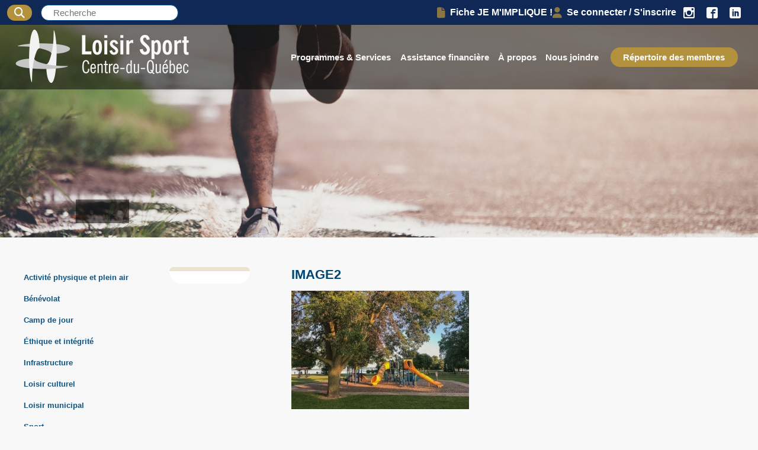

--- FILE ---
content_type: text/html; charset=UTF-8
request_url: https://loisir-sport.centre-du-quebec.qc.ca/2022/05/formation-virtuelle-sur-lentretien-des-parcs-municipaux/image2-4/
body_size: 12468
content:
<!DOCTYPE html>
<html lang="fr-FR" class="no-js">
<head>
    <meta charset="UTF-8">
    <meta name="viewport" content="width=device-width">
    <link rel="shortcut icon" href="/wp-content/uploads/2016/01/favicon.ico">
    <link rel="profile" href="http://gmpg.org/xfn/11">
    <link rel="pingback" href="https://loisir-sport.centre-du-quebec.qc.ca/xmlrpc.php">
    <link rel="stylesheet" href="https://cdnjs.cloudflare.com/ajax/libs/font-awesome/4.7.0/css/font-awesome.min.css">
    <link href="https://fonts.googleapis.com/css?family=Lora:400,400i,500,500i,600,600i,700,700i&display=swap" rel="stylesheet">
    <!--[if lt IE 9]>
	<script src="https://loisir-sport.centre-du-quebec.qc.ca/wp-content/themes/elefen/js/html5.js"></script>
	<![endif]-->
        <meta name='robots' content='index, follow, max-image-preview:large, max-snippet:-1, max-video-preview:-1' />

	<!-- This site is optimized with the Yoast SEO plugin v26.7 - https://yoast.com/wordpress/plugins/seo/ -->
	<title>Image2 - Loisir Sport Centre-du-Québec</title>
	<link rel="canonical" href="https://loisir-sport.centre-du-quebec.qc.ca/2022/05/formation-virtuelle-sur-lentretien-des-parcs-municipaux/image2-4/" />
	<meta property="og:locale" content="fr_FR" />
	<meta property="og:type" content="article" />
	<meta property="og:title" content="Image2 - Loisir Sport Centre-du-Québec" />
	<meta property="og:url" content="https://loisir-sport.centre-du-quebec.qc.ca/2022/05/formation-virtuelle-sur-lentretien-des-parcs-municipaux/image2-4/" />
	<meta property="og:site_name" content="Loisir Sport Centre-du-Québec" />
	<meta property="og:image" content="https://loisir-sport.centre-du-quebec.qc.ca/2022/05/formation-virtuelle-sur-lentretien-des-parcs-municipaux/image2-4" />
	<meta property="og:image:width" content="561" />
	<meta property="og:image:height" content="374" />
	<meta property="og:image:type" content="image/jpeg" />
	<meta name="twitter:card" content="summary_large_image" />
	<script type="application/ld+json" class="yoast-schema-graph">{"@context":"https://schema.org","@graph":[{"@type":"WebPage","@id":"https://loisir-sport.centre-du-quebec.qc.ca/2022/05/formation-virtuelle-sur-lentretien-des-parcs-municipaux/image2-4/","url":"https://loisir-sport.centre-du-quebec.qc.ca/2022/05/formation-virtuelle-sur-lentretien-des-parcs-municipaux/image2-4/","name":"Image2 - Loisir Sport Centre-du-Québec","isPartOf":{"@id":"https://loisir-sport.centre-du-quebec.qc.ca/#website"},"primaryImageOfPage":{"@id":"https://loisir-sport.centre-du-quebec.qc.ca/2022/05/formation-virtuelle-sur-lentretien-des-parcs-municipaux/image2-4/#primaryimage"},"image":{"@id":"https://loisir-sport.centre-du-quebec.qc.ca/2022/05/formation-virtuelle-sur-lentretien-des-parcs-municipaux/image2-4/#primaryimage"},"thumbnailUrl":"https://loisir-sport.centre-du-quebec.qc.ca/wp-content/uploads/2022/04/image2.jpg","datePublished":"2022-04-26T14:08:48+00:00","breadcrumb":{"@id":"https://loisir-sport.centre-du-quebec.qc.ca/2022/05/formation-virtuelle-sur-lentretien-des-parcs-municipaux/image2-4/#breadcrumb"},"inLanguage":"fr-FR","potentialAction":[{"@type":"ReadAction","target":["https://loisir-sport.centre-du-quebec.qc.ca/2022/05/formation-virtuelle-sur-lentretien-des-parcs-municipaux/image2-4/"]}]},{"@type":"ImageObject","inLanguage":"fr-FR","@id":"https://loisir-sport.centre-du-quebec.qc.ca/2022/05/formation-virtuelle-sur-lentretien-des-parcs-municipaux/image2-4/#primaryimage","url":"https://loisir-sport.centre-du-quebec.qc.ca/wp-content/uploads/2022/04/image2.jpg","contentUrl":"https://loisir-sport.centre-du-quebec.qc.ca/wp-content/uploads/2022/04/image2.jpg","width":561,"height":374},{"@type":"BreadcrumbList","@id":"https://loisir-sport.centre-du-quebec.qc.ca/2022/05/formation-virtuelle-sur-lentretien-des-parcs-municipaux/image2-4/#breadcrumb","itemListElement":[{"@type":"ListItem","position":1,"name":"Accueil","item":"https://loisir-sport.centre-du-quebec.qc.ca/"},{"@type":"ListItem","position":2,"name":"Formation virtuelle sur l’entretien des parcs municipaux","item":"https://loisir-sport.centre-du-quebec.qc.ca/2022/05/formation-virtuelle-sur-lentretien-des-parcs-municipaux/"},{"@type":"ListItem","position":3,"name":"Image2"}]},{"@type":"WebSite","@id":"https://loisir-sport.centre-du-quebec.qc.ca/#website","url":"https://loisir-sport.centre-du-quebec.qc.ca/","name":"Loisir Sport Centre-du-Québec","description":"Loisir Sport Centre-du-Québec","potentialAction":[{"@type":"SearchAction","target":{"@type":"EntryPoint","urlTemplate":"https://loisir-sport.centre-du-quebec.qc.ca/?s={search_term_string}"},"query-input":{"@type":"PropertyValueSpecification","valueRequired":true,"valueName":"search_term_string"}}],"inLanguage":"fr-FR"}]}</script>
	<!-- / Yoast SEO plugin. -->


<link rel='dns-prefetch' href='//cdn.jsdelivr.net' />
<link rel='dns-prefetch' href='//cdn.datatables.net' />
<link rel="alternate" title="oEmbed (JSON)" type="application/json+oembed" href="https://loisir-sport.centre-du-quebec.qc.ca/wp-json/oembed/1.0/embed?url=https%3A%2F%2Floisir-sport.centre-du-quebec.qc.ca%2F2022%2F05%2Fformation-virtuelle-sur-lentretien-des-parcs-municipaux%2Fimage2-4%2F" />
<link rel="alternate" title="oEmbed (XML)" type="text/xml+oembed" href="https://loisir-sport.centre-du-quebec.qc.ca/wp-json/oembed/1.0/embed?url=https%3A%2F%2Floisir-sport.centre-du-quebec.qc.ca%2F2022%2F05%2Fformation-virtuelle-sur-lentretien-des-parcs-municipaux%2Fimage2-4%2F&#038;format=xml" />
<style id='wp-img-auto-sizes-contain-inline-css' type='text/css'>
img:is([sizes=auto i],[sizes^="auto," i]){contain-intrinsic-size:3000px 1500px}
/*# sourceURL=wp-img-auto-sizes-contain-inline-css */
</style>
<style id='wp-emoji-styles-inline-css' type='text/css'>

	img.wp-smiley, img.emoji {
		display: inline !important;
		border: none !important;
		box-shadow: none !important;
		height: 1em !important;
		width: 1em !important;
		margin: 0 0.07em !important;
		vertical-align: -0.1em !important;
		background: none !important;
		padding: 0 !important;
	}
/*# sourceURL=wp-emoji-styles-inline-css */
</style>
<style id='wp-block-library-inline-css' type='text/css'>
:root{--wp-block-synced-color:#7a00df;--wp-block-synced-color--rgb:122,0,223;--wp-bound-block-color:var(--wp-block-synced-color);--wp-editor-canvas-background:#ddd;--wp-admin-theme-color:#007cba;--wp-admin-theme-color--rgb:0,124,186;--wp-admin-theme-color-darker-10:#006ba1;--wp-admin-theme-color-darker-10--rgb:0,107,160.5;--wp-admin-theme-color-darker-20:#005a87;--wp-admin-theme-color-darker-20--rgb:0,90,135;--wp-admin-border-width-focus:2px}@media (min-resolution:192dpi){:root{--wp-admin-border-width-focus:1.5px}}.wp-element-button{cursor:pointer}:root .has-very-light-gray-background-color{background-color:#eee}:root .has-very-dark-gray-background-color{background-color:#313131}:root .has-very-light-gray-color{color:#eee}:root .has-very-dark-gray-color{color:#313131}:root .has-vivid-green-cyan-to-vivid-cyan-blue-gradient-background{background:linear-gradient(135deg,#00d084,#0693e3)}:root .has-purple-crush-gradient-background{background:linear-gradient(135deg,#34e2e4,#4721fb 50%,#ab1dfe)}:root .has-hazy-dawn-gradient-background{background:linear-gradient(135deg,#faaca8,#dad0ec)}:root .has-subdued-olive-gradient-background{background:linear-gradient(135deg,#fafae1,#67a671)}:root .has-atomic-cream-gradient-background{background:linear-gradient(135deg,#fdd79a,#004a59)}:root .has-nightshade-gradient-background{background:linear-gradient(135deg,#330968,#31cdcf)}:root .has-midnight-gradient-background{background:linear-gradient(135deg,#020381,#2874fc)}:root{--wp--preset--font-size--normal:16px;--wp--preset--font-size--huge:42px}.has-regular-font-size{font-size:1em}.has-larger-font-size{font-size:2.625em}.has-normal-font-size{font-size:var(--wp--preset--font-size--normal)}.has-huge-font-size{font-size:var(--wp--preset--font-size--huge)}.has-text-align-center{text-align:center}.has-text-align-left{text-align:left}.has-text-align-right{text-align:right}.has-fit-text{white-space:nowrap!important}#end-resizable-editor-section{display:none}.aligncenter{clear:both}.items-justified-left{justify-content:flex-start}.items-justified-center{justify-content:center}.items-justified-right{justify-content:flex-end}.items-justified-space-between{justify-content:space-between}.screen-reader-text{border:0;clip-path:inset(50%);height:1px;margin:-1px;overflow:hidden;padding:0;position:absolute;width:1px;word-wrap:normal!important}.screen-reader-text:focus{background-color:#ddd;clip-path:none;color:#444;display:block;font-size:1em;height:auto;left:5px;line-height:normal;padding:15px 23px 14px;text-decoration:none;top:5px;width:auto;z-index:100000}html :where(.has-border-color){border-style:solid}html :where([style*=border-top-color]){border-top-style:solid}html :where([style*=border-right-color]){border-right-style:solid}html :where([style*=border-bottom-color]){border-bottom-style:solid}html :where([style*=border-left-color]){border-left-style:solid}html :where([style*=border-width]){border-style:solid}html :where([style*=border-top-width]){border-top-style:solid}html :where([style*=border-right-width]){border-right-style:solid}html :where([style*=border-bottom-width]){border-bottom-style:solid}html :where([style*=border-left-width]){border-left-style:solid}html :where(img[class*=wp-image-]){height:auto;max-width:100%}:where(figure){margin:0 0 1em}html :where(.is-position-sticky){--wp-admin--admin-bar--position-offset:var(--wp-admin--admin-bar--height,0px)}@media screen and (max-width:600px){html :where(.is-position-sticky){--wp-admin--admin-bar--position-offset:0px}}

/*# sourceURL=wp-block-library-inline-css */
</style><link rel='stylesheet' id='wc-blocks-style-css' href='https://loisir-sport.centre-du-quebec.qc.ca/wp-content/plugins/woocommerce/assets/client/blocks/wc-blocks.css?ver=wc-10.4.3' type='text/css' media='all' />
<style id='global-styles-inline-css' type='text/css'>
:root{--wp--preset--aspect-ratio--square: 1;--wp--preset--aspect-ratio--4-3: 4/3;--wp--preset--aspect-ratio--3-4: 3/4;--wp--preset--aspect-ratio--3-2: 3/2;--wp--preset--aspect-ratio--2-3: 2/3;--wp--preset--aspect-ratio--16-9: 16/9;--wp--preset--aspect-ratio--9-16: 9/16;--wp--preset--color--black: #000000;--wp--preset--color--cyan-bluish-gray: #abb8c3;--wp--preset--color--white: #ffffff;--wp--preset--color--pale-pink: #f78da7;--wp--preset--color--vivid-red: #cf2e2e;--wp--preset--color--luminous-vivid-orange: #ff6900;--wp--preset--color--luminous-vivid-amber: #fcb900;--wp--preset--color--light-green-cyan: #7bdcb5;--wp--preset--color--vivid-green-cyan: #00d084;--wp--preset--color--pale-cyan-blue: #8ed1fc;--wp--preset--color--vivid-cyan-blue: #0693e3;--wp--preset--color--vivid-purple: #9b51e0;--wp--preset--gradient--vivid-cyan-blue-to-vivid-purple: linear-gradient(135deg,rgb(6,147,227) 0%,rgb(155,81,224) 100%);--wp--preset--gradient--light-green-cyan-to-vivid-green-cyan: linear-gradient(135deg,rgb(122,220,180) 0%,rgb(0,208,130) 100%);--wp--preset--gradient--luminous-vivid-amber-to-luminous-vivid-orange: linear-gradient(135deg,rgb(252,185,0) 0%,rgb(255,105,0) 100%);--wp--preset--gradient--luminous-vivid-orange-to-vivid-red: linear-gradient(135deg,rgb(255,105,0) 0%,rgb(207,46,46) 100%);--wp--preset--gradient--very-light-gray-to-cyan-bluish-gray: linear-gradient(135deg,rgb(238,238,238) 0%,rgb(169,184,195) 100%);--wp--preset--gradient--cool-to-warm-spectrum: linear-gradient(135deg,rgb(74,234,220) 0%,rgb(151,120,209) 20%,rgb(207,42,186) 40%,rgb(238,44,130) 60%,rgb(251,105,98) 80%,rgb(254,248,76) 100%);--wp--preset--gradient--blush-light-purple: linear-gradient(135deg,rgb(255,206,236) 0%,rgb(152,150,240) 100%);--wp--preset--gradient--blush-bordeaux: linear-gradient(135deg,rgb(254,205,165) 0%,rgb(254,45,45) 50%,rgb(107,0,62) 100%);--wp--preset--gradient--luminous-dusk: linear-gradient(135deg,rgb(255,203,112) 0%,rgb(199,81,192) 50%,rgb(65,88,208) 100%);--wp--preset--gradient--pale-ocean: linear-gradient(135deg,rgb(255,245,203) 0%,rgb(182,227,212) 50%,rgb(51,167,181) 100%);--wp--preset--gradient--electric-grass: linear-gradient(135deg,rgb(202,248,128) 0%,rgb(113,206,126) 100%);--wp--preset--gradient--midnight: linear-gradient(135deg,rgb(2,3,129) 0%,rgb(40,116,252) 100%);--wp--preset--font-size--small: 13px;--wp--preset--font-size--medium: 20px;--wp--preset--font-size--large: 36px;--wp--preset--font-size--x-large: 42px;--wp--preset--spacing--20: 0.44rem;--wp--preset--spacing--30: 0.67rem;--wp--preset--spacing--40: 1rem;--wp--preset--spacing--50: 1.5rem;--wp--preset--spacing--60: 2.25rem;--wp--preset--spacing--70: 3.38rem;--wp--preset--spacing--80: 5.06rem;--wp--preset--shadow--natural: 6px 6px 9px rgba(0, 0, 0, 0.2);--wp--preset--shadow--deep: 12px 12px 50px rgba(0, 0, 0, 0.4);--wp--preset--shadow--sharp: 6px 6px 0px rgba(0, 0, 0, 0.2);--wp--preset--shadow--outlined: 6px 6px 0px -3px rgb(255, 255, 255), 6px 6px rgb(0, 0, 0);--wp--preset--shadow--crisp: 6px 6px 0px rgb(0, 0, 0);}:where(.is-layout-flex){gap: 0.5em;}:where(.is-layout-grid){gap: 0.5em;}body .is-layout-flex{display: flex;}.is-layout-flex{flex-wrap: wrap;align-items: center;}.is-layout-flex > :is(*, div){margin: 0;}body .is-layout-grid{display: grid;}.is-layout-grid > :is(*, div){margin: 0;}:where(.wp-block-columns.is-layout-flex){gap: 2em;}:where(.wp-block-columns.is-layout-grid){gap: 2em;}:where(.wp-block-post-template.is-layout-flex){gap: 1.25em;}:where(.wp-block-post-template.is-layout-grid){gap: 1.25em;}.has-black-color{color: var(--wp--preset--color--black) !important;}.has-cyan-bluish-gray-color{color: var(--wp--preset--color--cyan-bluish-gray) !important;}.has-white-color{color: var(--wp--preset--color--white) !important;}.has-pale-pink-color{color: var(--wp--preset--color--pale-pink) !important;}.has-vivid-red-color{color: var(--wp--preset--color--vivid-red) !important;}.has-luminous-vivid-orange-color{color: var(--wp--preset--color--luminous-vivid-orange) !important;}.has-luminous-vivid-amber-color{color: var(--wp--preset--color--luminous-vivid-amber) !important;}.has-light-green-cyan-color{color: var(--wp--preset--color--light-green-cyan) !important;}.has-vivid-green-cyan-color{color: var(--wp--preset--color--vivid-green-cyan) !important;}.has-pale-cyan-blue-color{color: var(--wp--preset--color--pale-cyan-blue) !important;}.has-vivid-cyan-blue-color{color: var(--wp--preset--color--vivid-cyan-blue) !important;}.has-vivid-purple-color{color: var(--wp--preset--color--vivid-purple) !important;}.has-black-background-color{background-color: var(--wp--preset--color--black) !important;}.has-cyan-bluish-gray-background-color{background-color: var(--wp--preset--color--cyan-bluish-gray) !important;}.has-white-background-color{background-color: var(--wp--preset--color--white) !important;}.has-pale-pink-background-color{background-color: var(--wp--preset--color--pale-pink) !important;}.has-vivid-red-background-color{background-color: var(--wp--preset--color--vivid-red) !important;}.has-luminous-vivid-orange-background-color{background-color: var(--wp--preset--color--luminous-vivid-orange) !important;}.has-luminous-vivid-amber-background-color{background-color: var(--wp--preset--color--luminous-vivid-amber) !important;}.has-light-green-cyan-background-color{background-color: var(--wp--preset--color--light-green-cyan) !important;}.has-vivid-green-cyan-background-color{background-color: var(--wp--preset--color--vivid-green-cyan) !important;}.has-pale-cyan-blue-background-color{background-color: var(--wp--preset--color--pale-cyan-blue) !important;}.has-vivid-cyan-blue-background-color{background-color: var(--wp--preset--color--vivid-cyan-blue) !important;}.has-vivid-purple-background-color{background-color: var(--wp--preset--color--vivid-purple) !important;}.has-black-border-color{border-color: var(--wp--preset--color--black) !important;}.has-cyan-bluish-gray-border-color{border-color: var(--wp--preset--color--cyan-bluish-gray) !important;}.has-white-border-color{border-color: var(--wp--preset--color--white) !important;}.has-pale-pink-border-color{border-color: var(--wp--preset--color--pale-pink) !important;}.has-vivid-red-border-color{border-color: var(--wp--preset--color--vivid-red) !important;}.has-luminous-vivid-orange-border-color{border-color: var(--wp--preset--color--luminous-vivid-orange) !important;}.has-luminous-vivid-amber-border-color{border-color: var(--wp--preset--color--luminous-vivid-amber) !important;}.has-light-green-cyan-border-color{border-color: var(--wp--preset--color--light-green-cyan) !important;}.has-vivid-green-cyan-border-color{border-color: var(--wp--preset--color--vivid-green-cyan) !important;}.has-pale-cyan-blue-border-color{border-color: var(--wp--preset--color--pale-cyan-blue) !important;}.has-vivid-cyan-blue-border-color{border-color: var(--wp--preset--color--vivid-cyan-blue) !important;}.has-vivid-purple-border-color{border-color: var(--wp--preset--color--vivid-purple) !important;}.has-vivid-cyan-blue-to-vivid-purple-gradient-background{background: var(--wp--preset--gradient--vivid-cyan-blue-to-vivid-purple) !important;}.has-light-green-cyan-to-vivid-green-cyan-gradient-background{background: var(--wp--preset--gradient--light-green-cyan-to-vivid-green-cyan) !important;}.has-luminous-vivid-amber-to-luminous-vivid-orange-gradient-background{background: var(--wp--preset--gradient--luminous-vivid-amber-to-luminous-vivid-orange) !important;}.has-luminous-vivid-orange-to-vivid-red-gradient-background{background: var(--wp--preset--gradient--luminous-vivid-orange-to-vivid-red) !important;}.has-very-light-gray-to-cyan-bluish-gray-gradient-background{background: var(--wp--preset--gradient--very-light-gray-to-cyan-bluish-gray) !important;}.has-cool-to-warm-spectrum-gradient-background{background: var(--wp--preset--gradient--cool-to-warm-spectrum) !important;}.has-blush-light-purple-gradient-background{background: var(--wp--preset--gradient--blush-light-purple) !important;}.has-blush-bordeaux-gradient-background{background: var(--wp--preset--gradient--blush-bordeaux) !important;}.has-luminous-dusk-gradient-background{background: var(--wp--preset--gradient--luminous-dusk) !important;}.has-pale-ocean-gradient-background{background: var(--wp--preset--gradient--pale-ocean) !important;}.has-electric-grass-gradient-background{background: var(--wp--preset--gradient--electric-grass) !important;}.has-midnight-gradient-background{background: var(--wp--preset--gradient--midnight) !important;}.has-small-font-size{font-size: var(--wp--preset--font-size--small) !important;}.has-medium-font-size{font-size: var(--wp--preset--font-size--medium) !important;}.has-large-font-size{font-size: var(--wp--preset--font-size--large) !important;}.has-x-large-font-size{font-size: var(--wp--preset--font-size--x-large) !important;}
/*# sourceURL=global-styles-inline-css */
</style>

<style id='classic-theme-styles-inline-css' type='text/css'>
/*! This file is auto-generated */
.wp-block-button__link{color:#fff;background-color:#32373c;border-radius:9999px;box-shadow:none;text-decoration:none;padding:calc(.667em + 2px) calc(1.333em + 2px);font-size:1.125em}.wp-block-file__button{background:#32373c;color:#fff;text-decoration:none}
/*# sourceURL=/wp-includes/css/classic-themes.min.css */
</style>
<link rel='stylesheet' id='woocommerce-layout-css' href='https://loisir-sport.centre-du-quebec.qc.ca/wp-content/plugins/woocommerce/assets/css/woocommerce-layout.css?ver=10.4.3' type='text/css' media='all' />
<link rel='stylesheet' id='woocommerce-smallscreen-css' href='https://loisir-sport.centre-du-quebec.qc.ca/wp-content/plugins/woocommerce/assets/css/woocommerce-smallscreen.css?ver=10.4.3' type='text/css' media='only screen and (max-width: 768px)' />
<link rel='stylesheet' id='woocommerce-general-css' href='https://loisir-sport.centre-du-quebec.qc.ca/wp-content/plugins/woocommerce/assets/css/woocommerce.css?ver=10.4.3' type='text/css' media='all' />
<style id='woocommerce-inline-inline-css' type='text/css'>
.woocommerce form .form-row .required { visibility: visible; }
/*# sourceURL=woocommerce-inline-inline-css */
</style>
<link rel='stylesheet' id='lscdq-select2-style-css' href='https://cdn.jsdelivr.net/npm/select2@4.1.0-rc.0/dist/css/select2.min.css?ver=3979cadfbff436d9cfad99fb476f74eb' type='text/css' media='all' />
<link rel='stylesheet' id='lscdq-jqueryui-style-css' href='https://loisir-sport.centre-du-quebec.qc.ca/wp-content/themes/elefen/inc/__assets/css/jquery-ui.min.css?ver=3979cadfbff436d9cfad99fb476f74eb' type='text/css' media='all' />
<link rel='stylesheet' id='lscdq-main-custom-style-css' href='https://loisir-sport.centre-du-quebec.qc.ca/wp-content/themes/elefen/inc/__assets/css/loisir-sport.css?ver=3979cadfbff436d9cfad99fb476f74eb' type='text/css' media='all' />
<link rel='stylesheet' id='lscdq-gform-custom-style-css' href='https://loisir-sport.centre-du-quebec.qc.ca/wp-content/themes/elefen/inc/__assets/css/gform-custom.css?ver=1763669404' type='text/css' media='' />
<link rel='stylesheet' id='lscdq-woocommerce-custom-style-css' href='https://loisir-sport.centre-du-quebec.qc.ca/wp-content/themes/elefen/inc/__assets/css/woocommerce-custom.css?ver=3979cadfbff436d9cfad99fb476f74eb' type='text/css' media='all' />
<link rel='stylesheet' id='lscdq-custom-fontawesome-css' href='https://loisir-sport.centre-du-quebec.qc.ca/wp-content/themes/elefen/inc/__assets/fontawesome/css/fontawesome.css?ver=3979cadfbff436d9cfad99fb476f74eb' type='text/css' media='all' />
<link rel='stylesheet' id='lscdq-custom-fontawesome-brands-css' href='https://loisir-sport.centre-du-quebec.qc.ca/wp-content/themes/elefen/inc/__assets/fontawesome/css/brands.css?ver=3979cadfbff436d9cfad99fb476f74eb' type='text/css' media='all' />
<link rel='stylesheet' id='lscdq-custom-fontawesome-solid-css' href='https://loisir-sport.centre-du-quebec.qc.ca/wp-content/themes/elefen/inc/__assets/fontawesome/css/solid.css?ver=3979cadfbff436d9cfad99fb476f74eb' type='text/css' media='all' />
<link rel='stylesheet' id='lscdq-datatables-style-css' href='//cdn.datatables.net/1.12.1/css/jquery.dataTables.min.css?ver=3979cadfbff436d9cfad99fb476f74eb' type='text/css' media='all' />
<link rel='stylesheet' id='lscdq-datatables-style-fixed-header-css' href='https://cdn.datatables.net/fixedheader/3.4.0/css/fixedHeader.dataTables.min.css?ver=3979cadfbff436d9cfad99fb476f74eb' type='text/css' media='all' />
<link rel='stylesheet' id='style-css' href='https://loisir-sport.centre-du-quebec.qc.ca/wp-content/themes/elefen/style.css?ver=3979cadfbff436d9cfad99fb476f74eb' type='text/css' media='all' />
<link rel='stylesheet' id='loisir_sport-miseenpage-css' href='https://loisir-sport.centre-du-quebec.qc.ca/wp-content/themes/elefen/inc/css/miseenpage.css?ver=3979cadfbff436d9cfad99fb476f74eb' type='text/css' media='all' />
<link rel='stylesheet' id='loisir_sport-calendrier-css' href='https://loisir-sport.centre-du-quebec.qc.ca/wp-content/themes/elefen/inc/css/calendrier.css?ver=3979cadfbff436d9cfad99fb476f74eb' type='text/css' media='all' />
<link rel='stylesheet' id='elefen-custom-style-css' href='https://loisir-sport.centre-du-quebec.qc.ca/wp-content/uploads/elefen/styles1.css?ver=3979cadfbff436d9cfad99fb476f74eb' type='text/css' media='all' />
<script type="text/javascript" src="https://loisir-sport.centre-du-quebec.qc.ca/wp-includes/js/jquery/jquery.min.js?ver=3.7.1" id="jquery-core-js"></script>
<script type="text/javascript" src="https://loisir-sport.centre-du-quebec.qc.ca/wp-includes/js/jquery/jquery-migrate.min.js?ver=3.4.1" id="jquery-migrate-js"></script>
<script type="text/javascript" src="https://loisir-sport.centre-du-quebec.qc.ca/wp-content/plugins/woocommerce/assets/js/jquery-blockui/jquery.blockUI.min.js?ver=2.7.0-wc.10.4.3" id="wc-jquery-blockui-js" defer="defer" data-wp-strategy="defer"></script>
<script type="text/javascript" id="wc-add-to-cart-js-extra">
/* <![CDATA[ */
var wc_add_to_cart_params = {"ajax_url":"/wp-admin/admin-ajax.php","wc_ajax_url":"/?wc-ajax=%%endpoint%%","i18n_view_cart":"Voir le panier","cart_url":"https://loisir-sport.centre-du-quebec.qc.ca/panier/","is_cart":"","cart_redirect_after_add":"no"};
//# sourceURL=wc-add-to-cart-js-extra
/* ]]> */
</script>
<script type="text/javascript" src="https://loisir-sport.centre-du-quebec.qc.ca/wp-content/plugins/woocommerce/assets/js/frontend/add-to-cart.min.js?ver=10.4.3" id="wc-add-to-cart-js" defer="defer" data-wp-strategy="defer"></script>
<script type="text/javascript" src="https://loisir-sport.centre-du-quebec.qc.ca/wp-content/plugins/woocommerce/assets/js/js-cookie/js.cookie.min.js?ver=2.1.4-wc.10.4.3" id="wc-js-cookie-js" defer="defer" data-wp-strategy="defer"></script>
<script type="text/javascript" id="woocommerce-js-extra">
/* <![CDATA[ */
var woocommerce_params = {"ajax_url":"/wp-admin/admin-ajax.php","wc_ajax_url":"/?wc-ajax=%%endpoint%%","i18n_password_show":"Afficher le mot de passe","i18n_password_hide":"Masquer le mot de passe"};
//# sourceURL=woocommerce-js-extra
/* ]]> */
</script>
<script type="text/javascript" src="https://loisir-sport.centre-du-quebec.qc.ca/wp-content/plugins/woocommerce/assets/js/frontend/woocommerce.min.js?ver=10.4.3" id="woocommerce-js" defer="defer" data-wp-strategy="defer"></script>
<script type="text/javascript" src="https://cdn.jsdelivr.net/npm/select2@4.1.0-rc.0/dist/js/select2.min.js?ver=3979cadfbff436d9cfad99fb476f74eb" id="lscdq-select2-script-js"></script>
<script type="text/javascript" src="https://loisir-sport.centre-du-quebec.qc.ca/wp-content/themes/elefen/inc/__assets/js/jquery-ui.min.js?ver=3979cadfbff436d9cfad99fb476f74eb" id="lscdq-jqueryui-script-js"></script>
<script type="text/javascript" id="lscdq-custom-script-js-extra">
/* <![CDATA[ */
var myAjax = {"ajax_url":"https://loisir-sport.centre-du-quebec.qc.ca/wp-admin/admin-ajax.php","site_url":"https://loisir-sport.centre-du-quebec.qc.ca"};
//# sourceURL=lscdq-custom-script-js-extra
/* ]]> */
</script>
<script type="text/javascript" src="https://loisir-sport.centre-du-quebec.qc.ca/wp-content/themes/elefen/inc/__assets/js/loisir-sport.js?ver=3979cadfbff436d9cfad99fb476f74eb" id="lscdq-custom-script-js"></script>
<script type="text/javascript" id="lscdq-woocommerce-custom-script-js-extra">
/* <![CDATA[ */
var myAjax = {"ajax_url":"https://loisir-sport.centre-du-quebec.qc.ca/wp-admin/admin-ajax.php","site_url":"https://loisir-sport.centre-du-quebec.qc.ca"};
//# sourceURL=lscdq-woocommerce-custom-script-js-extra
/* ]]> */
</script>
<script type="text/javascript" src="https://loisir-sport.centre-du-quebec.qc.ca/wp-content/themes/elefen/inc/__assets/js/woocommerce-custom.js?ver=3979cadfbff436d9cfad99fb476f74eb" id="lscdq-woocommerce-custom-script-js"></script>
<script type="text/javascript" src="https://loisir-sport.centre-du-quebec.qc.ca/wp-content/themes/elefen/inc/__assets/js/gform-custom.js?ver=3979cadfbff436d9cfad99fb476f74eb" id="lscdq-gform-custom-script-js"></script>
<script type="text/javascript" src="//cdn.datatables.net/1.12.1/js/jquery.dataTables.min.js?ver=3979cadfbff436d9cfad99fb476f74eb" id="lscdq-datatables-script-js"></script>
<script type="text/javascript" src="https://cdn.datatables.net/fixedheader/3.4.0/js/dataTables.fixedHeader.min.js?ver=3979cadfbff436d9cfad99fb476f74eb" id="lscdq-datatables-script-fixed-header-js"></script>
<script type="text/javascript" src="https://loisir-sport.centre-du-quebec.qc.ca/wp-content/uploads/elefen/scripts1.js?ver=3979cadfbff436d9cfad99fb476f74eb" id="elefen-custom-script-js"></script>
<link rel="https://api.w.org/" href="https://loisir-sport.centre-du-quebec.qc.ca/wp-json/" /><link rel="alternate" title="JSON" type="application/json" href="https://loisir-sport.centre-du-quebec.qc.ca/wp-json/wp/v2/media/9003" /><link rel="EditURI" type="application/rsd+xml" title="RSD" href="https://loisir-sport.centre-du-quebec.qc.ca/xmlrpc.php?rsd" />

<link rel='shortlink' href='https://loisir-sport.centre-du-quebec.qc.ca/?p=9003' />
<script type="text/javascript">
(function(url){
	if(/(?:Chrome\/26\.0\.1410\.63 Safari\/537\.31|WordfenceTestMonBot)/.test(navigator.userAgent)){ return; }
	var addEvent = function(evt, handler) {
		if (window.addEventListener) {
			document.addEventListener(evt, handler, false);
		} else if (window.attachEvent) {
			document.attachEvent('on' + evt, handler);
		}
	};
	var removeEvent = function(evt, handler) {
		if (window.removeEventListener) {
			document.removeEventListener(evt, handler, false);
		} else if (window.detachEvent) {
			document.detachEvent('on' + evt, handler);
		}
	};
	var evts = 'contextmenu dblclick drag dragend dragenter dragleave dragover dragstart drop keydown keypress keyup mousedown mousemove mouseout mouseover mouseup mousewheel scroll'.split(' ');
	var logHuman = function() {
		if (window.wfLogHumanRan) { return; }
		window.wfLogHumanRan = true;
		var wfscr = document.createElement('script');
		wfscr.type = 'text/javascript';
		wfscr.async = true;
		wfscr.src = url + '&r=' + Math.random();
		(document.getElementsByTagName('head')[0]||document.getElementsByTagName('body')[0]).appendChild(wfscr);
		for (var i = 0; i < evts.length; i++) {
			removeEvent(evts[i], logHuman);
		}
	};
	for (var i = 0; i < evts.length; i++) {
		addEvent(evts[i], logHuman);
	}
})('//loisir-sport.centre-du-quebec.qc.ca/?wordfence_lh=1&hid=466BCD4808E7DC3F7509FED713203417');
</script>    <script>
        (function (i, s, o, g, r, a, m) {
            i['GoogleAnalyticsObject'] = r;
            i[r] = i[r] || function () {
                (i[r].q = i[r].q || []).push(arguments)
            }, i[r].l = 1 * new Date();
            a = s.createElement(o),
                m = s.getElementsByTagName(o)[0];
            a.async = 1;
            a.src = g;
            m.parentNode.insertBefore(a, m)
        })(window, document, 'script', '//www.google-analytics.com/analytics.js', 'ga');

        ga('create', 'UA-72589304-1', 'auto');
        ga('send', 'pageview');
    </script>
    	<noscript><style>.woocommerce-product-gallery{ opacity: 1 !important; }</style></noscript>
	<link rel="icon" href="https://loisir-sport.centre-du-quebec.qc.ca/wp-content/uploads/2020/06/favicon.png" sizes="32x32" />
<link rel="icon" href="https://loisir-sport.centre-du-quebec.qc.ca/wp-content/uploads/2020/06/favicon.png" sizes="192x192" />
<link rel="apple-touch-icon" href="https://loisir-sport.centre-du-quebec.qc.ca/wp-content/uploads/2020/06/favicon.png" />
<meta name="msapplication-TileImage" content="https://loisir-sport.centre-du-quebec.qc.ca/wp-content/uploads/2020/06/favicon.png" />
    <!-- Start cookieyes banner -->
    <script id="cookieyes" type="text/javascript" src="https://cdn-cookieyes.com/client_data/705b7be2c31da7ee0768c65a/script.js"></script>
    <!-- End cookieyes banner -->
<link rel='stylesheet' id='wc-stripe-blocks-checkout-style-css' href='https://loisir-sport.centre-du-quebec.qc.ca/wp-content/plugins/woocommerce-gateway-stripe/build/upe-blocks.css?ver=5149cca93b0373758856' type='text/css' media='all' />
</head>
<body class="attachment wp-singular attachment-template-default single single-attachment postid-9003 attachmentid-9003 attachment-jpeg wp-theme-elefen theme-elefen woocommerce-no-js">

<header class="header">
    <div class="top-bar-header">
        <div class="top-menu">

            <form role="search" method="get" class="search-form" action="https://loisir-sport.centre-du-quebec.qc.ca/">
                <button type="submit" class="search-submit">
                    <i class="fa-solid fa-magnifying-glass"></i>
                </button>
                <input type="search" class="search-field" placeholder="Recherche" value="" name="s" />
            </form>

            <a href='https://loisir-sport.centre-du-quebec.qc.ca/ma-fiche-je-mimplique/'><i class='fa-solid fa-file'></i>Fiche JE M'IMPLIQUE !</a><a href='https://loisir-sport.centre-du-quebec.qc.ca/espace-client/'><i class='fa-solid fa-user'></i>Se connecter / S'inscrire</a><div class="menu-top-menu-container"><ul id="menu-top-menu" class="top_menu"><li id="menu-item-10065" class="instagram-menu menu-item menu-item-type-custom menu-item-object-custom menu-item-10065"><a target="_blank" href="https://www.instagram.com/loisirsportcentreduquebec/">I</a></li>
<li id="menu-item-10066" class="facebook-menu menu-item menu-item-type-custom menu-item-object-custom menu-item-10066"><a target="_blank" href="https://www.facebook.com/loisirsport.centre.du.quebec/">F</a></li>
<li id="menu-item-10067" class="linkedin-menu menu-item menu-item-type-custom menu-item-object-custom menu-item-10067"><a target="_blank" href="https://www.linkedin.com/company/loisir-sport-centre-du-qu%C3%A9bec/?viewAsMember=true">L</a></li>
</ul></div>        </div>
    </div>
    <div class="wrapper-header">
        <div class="logo">
            <a href="https://loisir-sport.centre-du-quebec.qc.ca"><img src="https://loisir-sport.centre-du-quebec.qc.ca/wp-content/uploads/2020/06/grayscale_logo_loisir_sport_cdq.png"></a>
        </div>
        <div class="menu">
            <div class="menu-menu-principal-container"><ul id="menu-menu-principal" class="custom_menu"><li id="menu-item-6859" class="menu-item menu-item-type-custom menu-item-object-custom menu-item-has-children menu-item-6859"><a href="#">Programmes &#038; Services</a>
<ul class="sub-menu">
	<li id="menu-item-7086" class="menu-item menu-item-type-custom menu-item-object-custom menu-item-has-children menu-item-7086"><a href="#">Programmes</a>
	<ul class="sub-menu">
		<li id="menu-item-17312" class="menu-item menu-item-type-post_type menu-item-object-page menu-item-17312"><a href="https://loisir-sport.centre-du-quebec.qc.ca/plein-air-activite-physique/defi-chateau-de-neige/">Défi château de neige</a></li>
		<li id="menu-item-8636" class="menu-item menu-item-type-post_type menu-item-object-page menu-item-8636"><a href="https://loisir-sport.centre-du-quebec.qc.ca/plein-air-activite-physique/ex3/">eX3</a></li>
		<li id="menu-item-8289" class="menu-item menu-item-type-post_type menu-item-object-page menu-item-8289"><a href="https://loisir-sport.centre-du-quebec.qc.ca/plein-air-activite-physique/fillactive/">Fillactive</a></li>
		<li id="menu-item-6861" class="menu-item menu-item-type-post_type menu-item-object-page menu-item-6861"><a href="https://loisir-sport.centre-du-quebec.qc.ca/loisir-culturel/ligue-scolaire-dimpro/">Ligue scolaire d’improvisation</a></li>
		<li id="menu-item-6863" class="menu-item menu-item-type-post_type menu-item-object-page menu-item-6863"><a href="https://loisir-sport.centre-du-quebec.qc.ca/sport/jeux-quebec/">Jeux du Québec</a></li>
		<li id="menu-item-6862" class="menu-item menu-item-type-post_type menu-item-object-page menu-item-6862"><a href="https://loisir-sport.centre-du-quebec.qc.ca/sport/mes-premiers-jeux/">Mes Premiers Jeux</a></li>
		<li id="menu-item-8611" class="menu-item menu-item-type-post_type menu-item-object-page menu-item-8611"><a href="https://loisir-sport.centre-du-quebec.qc.ca/plein-air-activite-physique/plaisirs-dhiver/">Plaisirs d’hiver</a></li>
		<li id="menu-item-6864" class="menu-item menu-item-type-post_type menu-item-object-page menu-item-6864"><a href="https://loisir-sport.centre-du-quebec.qc.ca/benevolat/prix-dollard-morin-2/">Prix Dollard-Morin</a></li>
		<li id="menu-item-6865" class="menu-item menu-item-type-post_type menu-item-object-page menu-item-6865"><a href="https://loisir-sport.centre-du-quebec.qc.ca/loisir-culturel/secondaire-en-spectacle/">Secondaire en spectacle</a></li>
	</ul>
</li>
	<li id="menu-item-6866" class="menu-item menu-item-type-custom menu-item-object-custom menu-item-has-children menu-item-6866"><a href="#">Secteurs</a>
	<ul class="sub-menu">
		<li id="menu-item-6867" class="menu-item menu-item-type-post_type menu-item-object-page menu-item-6867"><a href="https://loisir-sport.centre-du-quebec.qc.ca/plein-air-activite-physique/">Activité physique et plein air</a></li>
		<li id="menu-item-7010" class="menu-item menu-item-type-post_type menu-item-object-page menu-item-7010"><a href="https://loisir-sport.centre-du-quebec.qc.ca/benevolat/">Bénévolat</a></li>
		<li id="menu-item-6991" class="menu-item menu-item-type-post_type menu-item-object-page menu-item-6991"><a href="https://loisir-sport.centre-du-quebec.qc.ca/camp-de-jour/">Camp de jour</a></li>
		<li id="menu-item-7011" class="menu-item menu-item-type-post_type menu-item-object-page menu-item-7011"><a href="https://loisir-sport.centre-du-quebec.qc.ca/ethique-et-integrite/">Éthique et intégrité</a></li>
		<li id="menu-item-6868" class="menu-item menu-item-type-post_type menu-item-object-page menu-item-6868"><a href="https://loisir-sport.centre-du-quebec.qc.ca/amenagement-et-infrastructures/">Infrastructure</a></li>
		<li id="menu-item-6869" class="menu-item menu-item-type-post_type menu-item-object-page menu-item-6869"><a href="https://loisir-sport.centre-du-quebec.qc.ca/loisir-culturel/">Loisir culturel</a></li>
		<li id="menu-item-6870" class="menu-item menu-item-type-post_type menu-item-object-page menu-item-6870"><a href="https://loisir-sport.centre-du-quebec.qc.ca/loisir-municipal/">Loisir municipal</a></li>
		<li id="menu-item-6871" class="menu-item menu-item-type-post_type menu-item-object-page menu-item-6871"><a href="https://loisir-sport.centre-du-quebec.qc.ca/sport/">Sport</a></li>
	</ul>
</li>
	<li id="menu-item-6872" class="menu-item menu-item-type-custom menu-item-object-custom menu-item-has-children menu-item-6872"><a href="#">Outils</a>
	<ul class="sub-menu">
		<li id="menu-item-6930" class="menu-item menu-item-type-custom menu-item-object-custom menu-item-6930"><a target="_blank" href="http://www.agendaloisir.ca/">Agenda Loisir</a></li>
		<li id="menu-item-17018" class="menu-item menu-item-type-post_type menu-item-object-page menu-item-17018"><a href="https://loisir-sport.centre-du-quebec.qc.ca/boutique-en-ligne-4/">Boutique en ligne</a></li>
		<li id="menu-item-6933" class="menu-item menu-item-type-custom menu-item-object-custom menu-item-6933"><a href="https://www.couriraucentreduquebec.ca/accueil">Courir au Centre-du-Québec</a></li>
		<li id="menu-item-7395" class="menu-item menu-item-type-custom menu-item-object-custom menu-item-7395"><a href="https://loisir-sport.centre-du-quebec.qc.ca/category/secteur-dintervention/">Événements et formations</a></li>
		<li id="menu-item-8637" class="menu-item menu-item-type-post_type menu-item-object-page menu-item-8637"><a href="https://loisir-sport.centre-du-quebec.qc.ca/plein-air-activite-physique/ici-on-deplace-de-lair/">Ici on déplace de l’air!</a></li>
		<li id="menu-item-15134" class="menu-item menu-item-type-post_type menu-item-object-page menu-item-15134"><a href="https://loisir-sport.centre-du-quebec.qc.ca/je-mimplique/">JE M&rsquo;IMPLIQUE!</a></li>
		<li id="menu-item-6874" class="menu-item menu-item-type-taxonomy menu-item-object-category menu-item-6874"><a href="https://loisir-sport.centre-du-quebec.qc.ca/category/le-visionnaire/">Le Visionnaire</a></li>
		<li id="menu-item-6875" class="menu-item menu-item-type-post_type menu-item-object-page menu-item-6875"><a href="https://loisir-sport.centre-du-quebec.qc.ca/mascotte-bizz/">Mascotte Bizz</a></li>
		<li id="menu-item-17695" class="menu-item menu-item-type-post_type menu-item-object-page menu-item-17695"><a href="https://loisir-sport.centre-du-quebec.qc.ca/mediatheque/">Médiathèque</a></li>
		<li id="menu-item-11330" class="menu-item menu-item-type-custom menu-item-object-custom menu-item-11330"><a href="https://loisir-sport.centre-du-quebec.qc.ca/fiche">Répertoire des membres</a></li>
		<li id="menu-item-12921" class="menu-item menu-item-type-custom menu-item-object-custom menu-item-12921"><a target="_blank" href="https://saineshabitudesdeviecdq.ca/">TIR-SHV Centre-du-Québec</a></li>
	</ul>
</li>
	<li id="menu-item-6876" class="menu-item menu-item-type-custom menu-item-object-custom menu-item-has-children menu-item-6876"><a>Soutien financier</a>
	<ul class="sub-menu">
		<li id="menu-item-7102" class="menu-item menu-item-type-post_type menu-item-object-page menu-item-7102"><a href="https://loisir-sport.centre-du-quebec.qc.ca/assistance-financiere/">Programme Ici, on bouge! (PAFILR)</a></li>
		<li id="menu-item-11799" class="menu-item menu-item-type-post_type menu-item-object-page menu-item-11799"><a href="https://loisir-sport.centre-du-quebec.qc.ca/plein-air-activite-physique/centrale-dequipements/">Centrales d’équipement circonflexe</a></li>
		<li id="menu-item-12528" class="menu-item menu-item-type-post_type menu-item-object-page menu-item-12528"><a href="https://loisir-sport.centre-du-quebec.qc.ca/evenements-sportifs/">Événements sportifs</a></li>
		<li id="menu-item-18852" class="menu-item menu-item-type-post_type menu-item-object-page menu-item-18852"><a href="https://loisir-sport.centre-du-quebec.qc.ca/descriptif-fond-de-transport-400-km-aller/">Fonds de transport (100 km aller)</a></li>
		<li id="menu-item-15139" class="menu-item menu-item-type-custom menu-item-object-custom menu-item-15139"><a target="_blank" href="https://reseau-urls.quebec/outils/subvention/">Répertoire des subventions</a></li>
	</ul>
</li>
</ul>
</li>
<li id="menu-item-8895" class="normal_menu menu-item menu-item-type-custom menu-item-object-custom menu-item-has-children menu-item-8895"><a href="#">Assistance financière</a>
<ul class="sub-menu">
	<li id="menu-item-11797" class="menu-item menu-item-type-post_type menu-item-object-page menu-item-11797"><a href="https://loisir-sport.centre-du-quebec.qc.ca/plein-air-activite-physique/centrale-dequipements/">Centrales d’équipement circonflexe</a></li>
	<li id="menu-item-12253" class="menu-item menu-item-type-post_type menu-item-object-page menu-item-12253"><a href="https://loisir-sport.centre-du-quebec.qc.ca/evenements-sportifs/">Événements sportifs</a></li>
	<li id="menu-item-18851" class="menu-item menu-item-type-post_type menu-item-object-page menu-item-18851"><a href="https://loisir-sport.centre-du-quebec.qc.ca/descriptif-fond-de-transport-400-km-aller/">Fonds de transport (100 km aller)</a></li>
	<li id="menu-item-16311" class="menu-item menu-item-type-custom menu-item-object-custom menu-item-16311"><a href="https://loisir-sport.centre-du-quebec.qc.ca/assistance-financiere/demande-dassistance-financiere/?formid=18&#038;type=loisirculturel">Loisir culturel &#8211; Secrétariat à la jeunesse</a></li>
	<li id="menu-item-8896" class="menu-item menu-item-type-post_type menu-item-object-page menu-item-8896"><a href="https://loisir-sport.centre-du-quebec.qc.ca/assistance-financiere/">Programme Ici, on bouge! (PAFILR)</a></li>
</ul>
</li>
<li id="menu-item-6898" class="normal_menu menu-item menu-item-type-post_type menu-item-object-page menu-item-has-children menu-item-6898"><a href="https://loisir-sport.centre-du-quebec.qc.ca/a-propos/mission-et-mandats/">À propos</a>
<ul class="sub-menu">
	<li id="menu-item-12500" class="menu-item menu-item-type-custom menu-item-object-custom menu-item-12500"><a href="https://loisir-sport.centre-du-quebec.qc.ca/mission-et-mandats/#missions-mandats">Mission &#038; mandats</a></li>
	<li id="menu-item-12501" class="menu-item menu-item-type-custom menu-item-object-custom menu-item-12501"><a href="https://loisir-sport.centre-du-quebec.qc.ca/mission-et-mandats/#conseil-administration">Conseil d&rsquo;administration</a></li>
	<li id="menu-item-12504" class="menu-item menu-item-type-custom menu-item-object-custom menu-item-12504"><a href="https://loisir-sport.centre-du-quebec.qc.ca/mission-et-mandats/#documents">Documents de référence</a></li>
	<li id="menu-item-13445" class="menu-item menu-item-type-custom menu-item-object-custom menu-item-13445"><a target="_blank" href="https://indd.adobe.com/view/69dfaca4-69c7-402b-b290-9112116515f0">Rapport annuel 2023-2024</a></li>
</ul>
</li>
<li id="menu-item-6881" class="nous-joindre menu-item menu-item-type-post_type menu-item-object-page menu-item-6881"><a href="https://loisir-sport.centre-du-quebec.qc.ca/nous-joindre/">Nous joindre</a></li>
<li id="menu-item-17810" class="button-menu menu-item menu-item-type-custom menu-item-object-custom menu-item-17810"><a href="https://loisir-sport.centre-du-quebec.qc.ca/fiche">Répertoire des membres</a></li>
</ul></div>        </div>

        <div class="menu-mobile">
            <div class="menu-menu-principal-container"><ul id="menu-menu-principal-1" class="menu-mobile-custom"><li class="menu-item menu-item-type-custom menu-item-object-custom menu-item-has-children menu-item-6859"><a href="#">Programmes &#038; Services</a>
<ul class="sub-menu">
	<li class="menu-item menu-item-type-custom menu-item-object-custom menu-item-has-children menu-item-7086"><a href="#">Programmes</a>
	<ul class="sub-menu">
		<li class="menu-item menu-item-type-post_type menu-item-object-page menu-item-17312"><a href="https://loisir-sport.centre-du-quebec.qc.ca/plein-air-activite-physique/defi-chateau-de-neige/">Défi château de neige</a></li>
		<li class="menu-item menu-item-type-post_type menu-item-object-page menu-item-8636"><a href="https://loisir-sport.centre-du-quebec.qc.ca/plein-air-activite-physique/ex3/">eX3</a></li>
		<li class="menu-item menu-item-type-post_type menu-item-object-page menu-item-8289"><a href="https://loisir-sport.centre-du-quebec.qc.ca/plein-air-activite-physique/fillactive/">Fillactive</a></li>
		<li class="menu-item menu-item-type-post_type menu-item-object-page menu-item-6861"><a href="https://loisir-sport.centre-du-quebec.qc.ca/loisir-culturel/ligue-scolaire-dimpro/">Ligue scolaire d’improvisation</a></li>
		<li class="menu-item menu-item-type-post_type menu-item-object-page menu-item-6863"><a href="https://loisir-sport.centre-du-quebec.qc.ca/sport/jeux-quebec/">Jeux du Québec</a></li>
		<li class="menu-item menu-item-type-post_type menu-item-object-page menu-item-6862"><a href="https://loisir-sport.centre-du-quebec.qc.ca/sport/mes-premiers-jeux/">Mes Premiers Jeux</a></li>
		<li class="menu-item menu-item-type-post_type menu-item-object-page menu-item-8611"><a href="https://loisir-sport.centre-du-quebec.qc.ca/plein-air-activite-physique/plaisirs-dhiver/">Plaisirs d’hiver</a></li>
		<li class="menu-item menu-item-type-post_type menu-item-object-page menu-item-6864"><a href="https://loisir-sport.centre-du-quebec.qc.ca/benevolat/prix-dollard-morin-2/">Prix Dollard-Morin</a></li>
		<li class="menu-item menu-item-type-post_type menu-item-object-page menu-item-6865"><a href="https://loisir-sport.centre-du-quebec.qc.ca/loisir-culturel/secondaire-en-spectacle/">Secondaire en spectacle</a></li>
	</ul>
</li>
	<li class="menu-item menu-item-type-custom menu-item-object-custom menu-item-has-children menu-item-6866"><a href="#">Secteurs</a>
	<ul class="sub-menu">
		<li class="menu-item menu-item-type-post_type menu-item-object-page menu-item-6867"><a href="https://loisir-sport.centre-du-quebec.qc.ca/plein-air-activite-physique/">Activité physique et plein air</a></li>
		<li class="menu-item menu-item-type-post_type menu-item-object-page menu-item-7010"><a href="https://loisir-sport.centre-du-quebec.qc.ca/benevolat/">Bénévolat</a></li>
		<li class="menu-item menu-item-type-post_type menu-item-object-page menu-item-6991"><a href="https://loisir-sport.centre-du-quebec.qc.ca/camp-de-jour/">Camp de jour</a></li>
		<li class="menu-item menu-item-type-post_type menu-item-object-page menu-item-7011"><a href="https://loisir-sport.centre-du-quebec.qc.ca/ethique-et-integrite/">Éthique et intégrité</a></li>
		<li class="menu-item menu-item-type-post_type menu-item-object-page menu-item-6868"><a href="https://loisir-sport.centre-du-quebec.qc.ca/amenagement-et-infrastructures/">Infrastructure</a></li>
		<li class="menu-item menu-item-type-post_type menu-item-object-page menu-item-6869"><a href="https://loisir-sport.centre-du-quebec.qc.ca/loisir-culturel/">Loisir culturel</a></li>
		<li class="menu-item menu-item-type-post_type menu-item-object-page menu-item-6870"><a href="https://loisir-sport.centre-du-quebec.qc.ca/loisir-municipal/">Loisir municipal</a></li>
		<li class="menu-item menu-item-type-post_type menu-item-object-page menu-item-6871"><a href="https://loisir-sport.centre-du-quebec.qc.ca/sport/">Sport</a></li>
	</ul>
</li>
	<li class="menu-item menu-item-type-custom menu-item-object-custom menu-item-has-children menu-item-6872"><a href="#">Outils</a>
	<ul class="sub-menu">
		<li class="menu-item menu-item-type-custom menu-item-object-custom menu-item-6930"><a target="_blank" href="http://www.agendaloisir.ca/">Agenda Loisir</a></li>
		<li class="menu-item menu-item-type-post_type menu-item-object-page menu-item-17018"><a href="https://loisir-sport.centre-du-quebec.qc.ca/boutique-en-ligne-4/">Boutique en ligne</a></li>
		<li class="menu-item menu-item-type-custom menu-item-object-custom menu-item-6933"><a href="https://www.couriraucentreduquebec.ca/accueil">Courir au Centre-du-Québec</a></li>
		<li class="menu-item menu-item-type-custom menu-item-object-custom menu-item-7395"><a href="https://loisir-sport.centre-du-quebec.qc.ca/category/secteur-dintervention/">Événements et formations</a></li>
		<li class="menu-item menu-item-type-post_type menu-item-object-page menu-item-8637"><a href="https://loisir-sport.centre-du-quebec.qc.ca/plein-air-activite-physique/ici-on-deplace-de-lair/">Ici on déplace de l’air!</a></li>
		<li class="menu-item menu-item-type-post_type menu-item-object-page menu-item-15134"><a href="https://loisir-sport.centre-du-quebec.qc.ca/je-mimplique/">JE M&rsquo;IMPLIQUE!</a></li>
		<li class="menu-item menu-item-type-taxonomy menu-item-object-category menu-item-6874"><a href="https://loisir-sport.centre-du-quebec.qc.ca/category/le-visionnaire/">Le Visionnaire</a></li>
		<li class="menu-item menu-item-type-post_type menu-item-object-page menu-item-6875"><a href="https://loisir-sport.centre-du-quebec.qc.ca/mascotte-bizz/">Mascotte Bizz</a></li>
		<li class="menu-item menu-item-type-post_type menu-item-object-page menu-item-17695"><a href="https://loisir-sport.centre-du-quebec.qc.ca/mediatheque/">Médiathèque</a></li>
		<li class="menu-item menu-item-type-custom menu-item-object-custom menu-item-11330"><a href="https://loisir-sport.centre-du-quebec.qc.ca/fiche">Répertoire des membres</a></li>
		<li class="menu-item menu-item-type-custom menu-item-object-custom menu-item-12921"><a target="_blank" href="https://saineshabitudesdeviecdq.ca/">TIR-SHV Centre-du-Québec</a></li>
	</ul>
</li>
	<li class="menu-item menu-item-type-custom menu-item-object-custom menu-item-has-children menu-item-6876"><a>Soutien financier</a>
	<ul class="sub-menu">
		<li class="menu-item menu-item-type-post_type menu-item-object-page menu-item-7102"><a href="https://loisir-sport.centre-du-quebec.qc.ca/assistance-financiere/">Programme Ici, on bouge! (PAFILR)</a></li>
		<li class="menu-item menu-item-type-post_type menu-item-object-page menu-item-11799"><a href="https://loisir-sport.centre-du-quebec.qc.ca/plein-air-activite-physique/centrale-dequipements/">Centrales d’équipement circonflexe</a></li>
		<li class="menu-item menu-item-type-post_type menu-item-object-page menu-item-12528"><a href="https://loisir-sport.centre-du-quebec.qc.ca/evenements-sportifs/">Événements sportifs</a></li>
		<li class="menu-item menu-item-type-post_type menu-item-object-page menu-item-18852"><a href="https://loisir-sport.centre-du-quebec.qc.ca/descriptif-fond-de-transport-400-km-aller/">Fonds de transport (100 km aller)</a></li>
		<li class="menu-item menu-item-type-custom menu-item-object-custom menu-item-15139"><a target="_blank" href="https://reseau-urls.quebec/outils/subvention/">Répertoire des subventions</a></li>
	</ul>
</li>
</ul>
</li>
<li class="normal_menu menu-item menu-item-type-custom menu-item-object-custom menu-item-has-children menu-item-8895"><a href="#">Assistance financière</a>
<ul class="sub-menu">
	<li class="menu-item menu-item-type-post_type menu-item-object-page menu-item-11797"><a href="https://loisir-sport.centre-du-quebec.qc.ca/plein-air-activite-physique/centrale-dequipements/">Centrales d’équipement circonflexe</a></li>
	<li class="menu-item menu-item-type-post_type menu-item-object-page menu-item-12253"><a href="https://loisir-sport.centre-du-quebec.qc.ca/evenements-sportifs/">Événements sportifs</a></li>
	<li class="menu-item menu-item-type-post_type menu-item-object-page menu-item-18851"><a href="https://loisir-sport.centre-du-quebec.qc.ca/descriptif-fond-de-transport-400-km-aller/">Fonds de transport (100 km aller)</a></li>
	<li class="menu-item menu-item-type-custom menu-item-object-custom menu-item-16311"><a href="https://loisir-sport.centre-du-quebec.qc.ca/assistance-financiere/demande-dassistance-financiere/?formid=18&#038;type=loisirculturel">Loisir culturel &#8211; Secrétariat à la jeunesse</a></li>
	<li class="menu-item menu-item-type-post_type menu-item-object-page menu-item-8896"><a href="https://loisir-sport.centre-du-quebec.qc.ca/assistance-financiere/">Programme Ici, on bouge! (PAFILR)</a></li>
</ul>
</li>
<li class="normal_menu menu-item menu-item-type-post_type menu-item-object-page menu-item-has-children menu-item-6898"><a href="https://loisir-sport.centre-du-quebec.qc.ca/a-propos/mission-et-mandats/">À propos</a>
<ul class="sub-menu">
	<li class="menu-item menu-item-type-custom menu-item-object-custom menu-item-12500"><a href="https://loisir-sport.centre-du-quebec.qc.ca/mission-et-mandats/#missions-mandats">Mission &#038; mandats</a></li>
	<li class="menu-item menu-item-type-custom menu-item-object-custom menu-item-12501"><a href="https://loisir-sport.centre-du-quebec.qc.ca/mission-et-mandats/#conseil-administration">Conseil d&rsquo;administration</a></li>
	<li class="menu-item menu-item-type-custom menu-item-object-custom menu-item-12504"><a href="https://loisir-sport.centre-du-quebec.qc.ca/mission-et-mandats/#documents">Documents de référence</a></li>
	<li class="menu-item menu-item-type-custom menu-item-object-custom menu-item-13445"><a target="_blank" href="https://indd.adobe.com/view/69dfaca4-69c7-402b-b290-9112116515f0">Rapport annuel 2023-2024</a></li>
</ul>
</li>
<li class="nous-joindre menu-item menu-item-type-post_type menu-item-object-page menu-item-6881"><a href="https://loisir-sport.centre-du-quebec.qc.ca/nous-joindre/">Nous joindre</a></li>
<li class="button-menu menu-item menu-item-type-custom menu-item-object-custom menu-item-17810"><a href="https://loisir-sport.centre-du-quebec.qc.ca/fiche">Répertoire des membres</a></li>
</ul></div>        </div>

        <div class="menu-hamburger">
            <span class="fas fa-bars"></span>
        </div>
    </div>

            <div class=wrapp-image-header>
                            <div class="image-header" style="background : url('https://loisir-sport.centre-du-quebec.qc.ca/wp-content/uploads/2020/06/16775-scaled-1.jpg')"></div>
                        <div class="title" >

                                    <h1></h1>                            </div>
        </div>

            
</header>
<div id="wrapwebsite">
    <div id="wrapwebsitecontent">
    	
    	<div class="wrapleft_box" id="boxmenu">
    	
    								<ul id="sidebar" class="sidebar-formation">
							<li id="nav_menu-2" class="widget widget_nav_menu"><h2 class="widgettitle">Secteur d&rsquo;intervention</h2><div class="menu-menu-secteur-dintervention-container"><ul id="menu-menu-secteur-dintervention" class="menu"><li id="menu-item-7092" class="menu-item menu-item-type-taxonomy menu-item-object-category menu-item-7092"><a href="https://loisir-sport.centre-du-quebec.qc.ca/category/secteur-dintervention/activite-physique-et-plein-air/">Activité physique et plein air</a></li>
<li id="menu-item-7093" class="menu-item menu-item-type-taxonomy menu-item-object-category menu-item-7093"><a href="https://loisir-sport.centre-du-quebec.qc.ca/category/secteur-dintervention/benevolat/">Bénévolat</a></li>
<li id="menu-item-7094" class="menu-item menu-item-type-taxonomy menu-item-object-category menu-item-7094"><a href="https://loisir-sport.centre-du-quebec.qc.ca/category/secteur-dintervention/camp-de-jour/">Camp de jour</a></li>
<li id="menu-item-7095" class="menu-item menu-item-type-taxonomy menu-item-object-category menu-item-7095"><a href="https://loisir-sport.centre-du-quebec.qc.ca/category/secteur-dintervention/ethique-et-integrite/">Éthique et intégrité</a></li>
<li id="menu-item-7096" class="menu-item menu-item-type-taxonomy menu-item-object-category menu-item-7096"><a href="https://loisir-sport.centre-du-quebec.qc.ca/category/secteur-dintervention/infrastructure/">Infrastructure</a></li>
<li id="menu-item-7097" class="menu-item menu-item-type-taxonomy menu-item-object-category menu-item-7097"><a href="https://loisir-sport.centre-du-quebec.qc.ca/category/secteur-dintervention/loisir-culturel/">Loisir culturel</a></li>
<li id="menu-item-7098" class="menu-item menu-item-type-taxonomy menu-item-object-category menu-item-7098"><a href="https://loisir-sport.centre-du-quebec.qc.ca/category/secteur-dintervention/loisir-municipal/">Loisir municipal</a></li>
<li id="menu-item-7099" class="menu-item menu-item-type-taxonomy menu-item-object-category menu-item-7099"><a href="https://loisir-sport.centre-du-quebec.qc.ca/category/secteur-dintervention/sport/">Sport</a></li>
</ul></div></li>						</ul>
								
			
    	</div>
    	
    	
    		
    	
    	<div id="wrapcontent" style='width:75%'>
    										<div class="content-single-formation">
						<div class="date-calendar">
							<span class="mois"></span>
							<span class="jour"></span>
						</div>
						<div class='allContentBox'><div class='contentTitleBox'><h1 class="entry-title title-le-visionnaire">Image2</h1></div><div class='content-le-visionnaire'><p class="attachment"><a href='https://loisir-sport.centre-du-quebec.qc.ca/wp-content/uploads/2022/04/image2.jpg'><img fetchpriority="high" decoding="async" width="300" height="200" src="https://loisir-sport.centre-du-quebec.qc.ca/wp-content/uploads/2022/04/image2-300x200.jpg" class="attachment-medium size-medium" alt="" /></a></p>
</div></div>					</div> 
										
					
					<div id="nav-above" class="navigation">
				
										</div>
					
							
		</div>


    </div>
</div>

<script type="speculationrules">
{"prefetch":[{"source":"document","where":{"and":[{"href_matches":"/*"},{"not":{"href_matches":["/wp-*.php","/wp-admin/*","/wp-content/uploads/*","/wp-content/*","/wp-content/plugins/*","/wp-content/themes/elefen/*","/*\\?(.+)"]}},{"not":{"selector_matches":"a[rel~=\"nofollow\"]"}},{"not":{"selector_matches":".no-prefetch, .no-prefetch a"}}]},"eagerness":"conservative"}]}
</script>
	<script type='text/javascript'>
		(function () {
			var c = document.body.className;
			c = c.replace(/woocommerce-no-js/, 'woocommerce-js');
			document.body.className = c;
		})();
	</script>
	<script type="text/javascript" id="script-js-extra">
/* <![CDATA[ */
var myAjax = {"ajax_url":"https://loisir-sport.centre-du-quebec.qc.ca/wp-admin/admin-ajax.php","site_url":"https://loisir-sport.centre-du-quebec.qc.ca"};
//# sourceURL=script-js-extra
/* ]]> */
</script>
<script type="text/javascript" src="https://loisir-sport.centre-du-quebec.qc.ca/wp-content/themes/elefen/asset/js/script.js?ver=1.0.0" id="script-js"></script>
<script type="text/javascript" src="https://loisir-sport.centre-du-quebec.qc.ca/wp-content/plugins/woocommerce/assets/js/sourcebuster/sourcebuster.min.js?ver=10.4.3" id="sourcebuster-js-js"></script>
<script type="text/javascript" id="wc-order-attribution-js-extra">
/* <![CDATA[ */
var wc_order_attribution = {"params":{"lifetime":1.0e-5,"session":30,"base64":false,"ajaxurl":"https://loisir-sport.centre-du-quebec.qc.ca/wp-admin/admin-ajax.php","prefix":"wc_order_attribution_","allowTracking":true},"fields":{"source_type":"current.typ","referrer":"current_add.rf","utm_campaign":"current.cmp","utm_source":"current.src","utm_medium":"current.mdm","utm_content":"current.cnt","utm_id":"current.id","utm_term":"current.trm","utm_source_platform":"current.plt","utm_creative_format":"current.fmt","utm_marketing_tactic":"current.tct","session_entry":"current_add.ep","session_start_time":"current_add.fd","session_pages":"session.pgs","session_count":"udata.vst","user_agent":"udata.uag"}};
//# sourceURL=wc-order-attribution-js-extra
/* ]]> */
</script>
<script type="text/javascript" src="https://loisir-sport.centre-du-quebec.qc.ca/wp-content/plugins/woocommerce/assets/js/frontend/order-attribution.min.js?ver=10.4.3" id="wc-order-attribution-js"></script>
<script id="wp-emoji-settings" type="application/json">
{"baseUrl":"https://s.w.org/images/core/emoji/17.0.2/72x72/","ext":".png","svgUrl":"https://s.w.org/images/core/emoji/17.0.2/svg/","svgExt":".svg","source":{"concatemoji":"https://loisir-sport.centre-du-quebec.qc.ca/wp-includes/js/wp-emoji-release.min.js?ver=3979cadfbff436d9cfad99fb476f74eb"}}
</script>
<script type="module">
/* <![CDATA[ */
/*! This file is auto-generated */
const a=JSON.parse(document.getElementById("wp-emoji-settings").textContent),o=(window._wpemojiSettings=a,"wpEmojiSettingsSupports"),s=["flag","emoji"];function i(e){try{var t={supportTests:e,timestamp:(new Date).valueOf()};sessionStorage.setItem(o,JSON.stringify(t))}catch(e){}}function c(e,t,n){e.clearRect(0,0,e.canvas.width,e.canvas.height),e.fillText(t,0,0);t=new Uint32Array(e.getImageData(0,0,e.canvas.width,e.canvas.height).data);e.clearRect(0,0,e.canvas.width,e.canvas.height),e.fillText(n,0,0);const a=new Uint32Array(e.getImageData(0,0,e.canvas.width,e.canvas.height).data);return t.every((e,t)=>e===a[t])}function p(e,t){e.clearRect(0,0,e.canvas.width,e.canvas.height),e.fillText(t,0,0);var n=e.getImageData(16,16,1,1);for(let e=0;e<n.data.length;e++)if(0!==n.data[e])return!1;return!0}function u(e,t,n,a){switch(t){case"flag":return n(e,"\ud83c\udff3\ufe0f\u200d\u26a7\ufe0f","\ud83c\udff3\ufe0f\u200b\u26a7\ufe0f")?!1:!n(e,"\ud83c\udde8\ud83c\uddf6","\ud83c\udde8\u200b\ud83c\uddf6")&&!n(e,"\ud83c\udff4\udb40\udc67\udb40\udc62\udb40\udc65\udb40\udc6e\udb40\udc67\udb40\udc7f","\ud83c\udff4\u200b\udb40\udc67\u200b\udb40\udc62\u200b\udb40\udc65\u200b\udb40\udc6e\u200b\udb40\udc67\u200b\udb40\udc7f");case"emoji":return!a(e,"\ud83e\u1fac8")}return!1}function f(e,t,n,a){let r;const o=(r="undefined"!=typeof WorkerGlobalScope&&self instanceof WorkerGlobalScope?new OffscreenCanvas(300,150):document.createElement("canvas")).getContext("2d",{willReadFrequently:!0}),s=(o.textBaseline="top",o.font="600 32px Arial",{});return e.forEach(e=>{s[e]=t(o,e,n,a)}),s}function r(e){var t=document.createElement("script");t.src=e,t.defer=!0,document.head.appendChild(t)}a.supports={everything:!0,everythingExceptFlag:!0},new Promise(t=>{let n=function(){try{var e=JSON.parse(sessionStorage.getItem(o));if("object"==typeof e&&"number"==typeof e.timestamp&&(new Date).valueOf()<e.timestamp+604800&&"object"==typeof e.supportTests)return e.supportTests}catch(e){}return null}();if(!n){if("undefined"!=typeof Worker&&"undefined"!=typeof OffscreenCanvas&&"undefined"!=typeof URL&&URL.createObjectURL&&"undefined"!=typeof Blob)try{var e="postMessage("+f.toString()+"("+[JSON.stringify(s),u.toString(),c.toString(),p.toString()].join(",")+"));",a=new Blob([e],{type:"text/javascript"});const r=new Worker(URL.createObjectURL(a),{name:"wpTestEmojiSupports"});return void(r.onmessage=e=>{i(n=e.data),r.terminate(),t(n)})}catch(e){}i(n=f(s,u,c,p))}t(n)}).then(e=>{for(const n in e)a.supports[n]=e[n],a.supports.everything=a.supports.everything&&a.supports[n],"flag"!==n&&(a.supports.everythingExceptFlag=a.supports.everythingExceptFlag&&a.supports[n]);var t;a.supports.everythingExceptFlag=a.supports.everythingExceptFlag&&!a.supports.flag,a.supports.everything||((t=a.source||{}).concatemoji?r(t.concatemoji):t.wpemoji&&t.twemoji&&(r(t.twemoji),r(t.wpemoji)))});
//# sourceURL=https://loisir-sport.centre-du-quebec.qc.ca/wp-includes/js/wp-emoji-loader.min.js
/* ]]> */
</script>

<footer>
    <div class="menu-footer">
        <div class="nav-footer">
            <div class="menu-menu-footer-colonne-1-container"><ul id="menu-menu-footer-colonne-1" class="menu"><li id="menu-item-6886" class="menu-item menu-item-type-post_type menu-item-object-page menu-item-6886"><a href="https://loisir-sport.centre-du-quebec.qc.ca/plein-air-activite-physique/">Activité physique et plein air</a></li>
<li id="menu-item-6887" class="menu-item menu-item-type-post_type menu-item-object-page menu-item-6887"><a href="https://loisir-sport.centre-du-quebec.qc.ca/amenagement-et-infrastructures/">Infrastructure</a></li>
<li id="menu-item-12567" class="menu-item menu-item-type-post_type menu-item-object-page menu-item-12567"><a href="https://loisir-sport.centre-du-quebec.qc.ca/benevolat/">Bénévolat</a></li>
<li id="menu-item-12568" class="menu-item menu-item-type-post_type menu-item-object-page menu-item-12568"><a href="https://loisir-sport.centre-du-quebec.qc.ca/camp-de-jour/">Camp de jour</a></li>
<li id="menu-item-12569" class="menu-item menu-item-type-post_type menu-item-object-page menu-item-12569"><a href="https://loisir-sport.centre-du-quebec.qc.ca/ethique-et-integrite/">Éthique et intégrité</a></li>
<li id="menu-item-6888" class="menu-item menu-item-type-post_type menu-item-object-page menu-item-6888"><a href="https://loisir-sport.centre-du-quebec.qc.ca/loisir-culturel/">Loisir culturel</a></li>
<li id="menu-item-6889" class="menu-item menu-item-type-post_type menu-item-object-page menu-item-6889"><a href="https://loisir-sport.centre-du-quebec.qc.ca/loisir-municipal/">Loisir municipal</a></li>
<li id="menu-item-6890" class="menu-item menu-item-type-post_type menu-item-object-page menu-item-6890"><a href="https://loisir-sport.centre-du-quebec.qc.ca/sport/">Sport</a></li>
</ul></div><div class="menu-menu-footer-colonne-2-container"><ul id="menu-menu-footer-colonne-2" class="menu"><li id="menu-item-6897" class="menu-item menu-item-type-post_type menu-item-object-page menu-item-6897"><a href="https://loisir-sport.centre-du-quebec.qc.ca/a-propos/mission-et-mandats/">À propos</a></li>
<li id="menu-item-7144" class="menu-item menu-item-type-custom menu-item-object-custom menu-item-7144"><a target="_blank" href="http://www.agendaloisir.ca/">Agenda Loisir</a></li>
<li id="menu-item-6892" class="menu-item menu-item-type-post_type menu-item-object-page menu-item-6892"><a href="https://loisir-sport.centre-du-quebec.qc.ca/assistance-financiere/">Programme d’assistance financière</a></li>
<li id="menu-item-7143" class="menu-item menu-item-type-custom menu-item-object-custom menu-item-7143"><a target="_blank" href="https://www.couriraucentreduquebec.ca/accueil">Courir au Centre-du-Québec</a></li>
<li id="menu-item-6894" class="menu-item menu-item-type-taxonomy menu-item-object-category menu-item-6894"><a href="https://loisir-sport.centre-du-quebec.qc.ca/category/le-visionnaire/">Le Visionnaire</a></li>
<li id="menu-item-12517" class="menu-item menu-item-type-post_type menu-item-object-page menu-item-12517"><a href="https://loisir-sport.centre-du-quebec.qc.ca/nous-joindre/equipe/">Nous joindre</a></li>
</ul></div>        </div>
        <div class="contact-footer">
            <div class="address">
                1125 boulevard St-Joseph, suite 301 <br>
                Drummondville (QC) J2C 2C8
            </div>
            <span class="mail"><a
                        href="mailto:loisir-sport@centre-du-quebec.qc.ca">loisir-sport@centre-du-quebec.qc.ca</a></span>

            <div class="link-social">
                <a target="_blank" href="https://www.instagram.com/loisirsportcentreduquebec/"
                   class="instagram-footer"></a>
                <a target="_blank" href="https://www.facebook.com/loisirsport.centre.du.quebec/"
                   class="facebook-footer"></a>
                <a target="_blank"
                   href="https://www.linkedin.com/company/loisir-sport-centre-du-qu%C3%A9bec/?viewAsMember=true"
                   class="linkedin-footer"></a>
                <a class="logo-footer" href="https://www.tourismecentreduquebec.com/fr/index.aspx" target="_blank">
                    <img src="https://loisir-sport.centre-du-quebec.qc.ca/wp-content/uploads/2020/06/logo-footer.png"
                         class="logo-footer"/>
                </a>
            </div>

        </div>
    </div>
    <div class="wrap-information-website">
        <div class="information-website">
            <span>SOUTENU FINANCIÈREMENT PAR <img
                        src="https://loisir-sport.centre-du-quebec.qc.ca/wp-content/uploads/2020/06/logo_qc.svg"></span>
            <span>
                            </span>
        </div>
    </div>
</footer>

</body>
</html>	


--- FILE ---
content_type: text/css
request_url: https://loisir-sport.centre-du-quebec.qc.ca/wp-content/themes/elefen/inc/__assets/css/loisir-sport.css?ver=3979cadfbff436d9cfad99fb476f74eb
body_size: 9092
content:
/* DESACTIVATE SECTION 2023-11-17*/
.button.btn-desactivate-user {
    display: none !important;
}

#field_20_208,
#field_18_214{
    display: block;
    border-left: solid 1px;
    border-right: solid 1px;
    padding-bottom: 0px !important;
    margin-bottom: 0px;
    padding-top: 12px;
}

/* -------- */

.droit-image-content{
    display: flex;
    align-items: start;
}

.droit-image-content{
    display: flex;
    align-items: start;
}

.droit-image-content label{
    width:100%;
    text-align: left;
}

#tabs-8 .acf-label{
    display:none;
}

body.home img.wp-image-6848{
    opacity:0.4!important;
}

.button-bleu,
.button-doree{
    transition: all 0.5s ease-out;
}

div#boxmenu ul li a.button-bleu{
    color:#ffffff!important;
    align-items: center;
    justify-content: center;
    font-size: 13px !important;
    background: #102855;
    padding: 10px 34px;
    border-radius: 30px;
}

div#boxmenu ul li a.button-bleu:hover{
    text-decoration: none;
    opacity:0.8;
}

.button-doree.retour i{
    margin-right:12px;
}

.button-doree.retour{
    margin-right:12px;
    text-align: left;
    display: flex;
    align-items: center;
    justify-content: flex-start;
    padding: 9px 12px;
    max-width: fit-content;
}

.button-bleu:hover{
    background-color:#b3913d;
}

.button-doree:hover{
    background-color:#04508e;
}

body.page-mon-compte .main-content{
    border-top: solid 4.5vw #eeeeee;
    margin-top: 0px;
}

body.page-mon-compte .main-content .page-template-template-espace-client{
    margin-bottom: 40px;
}

.woocommerce-account .woocommerce-MyAccount-navigation ul{
    padding-left:0px;
}

/* -------- */

.demande_assistance_financiere_content .gform_wrapper .gfield_html_formatted div.mid-title,
.demande_assistance_financiere_content_maj .gform_wrapper .gfield_html_formatted div.mid-title{
    font-size: 20px!important;
    margin-bottom:4px!important;
    margin-top:18px!important;
    font-weight:800!important;
}

.demande_assistance_financiere_content .gform_wrapper .gfield_html_formatted strong,
.demande_assistance_financiere_content_maj .gform_wrapper .gfield_html_formatted strong{
    color: #04508e!important;
}

.gform_not_found {
    display: none;
}

#gform_17 .gsection_title {
    color: #ffffff;
    background-color: #102855;
    font-size: clamp(1.375rem, 1.259rem + 0.617vw, 2rem);
    padding: 32px 12px;
}

.gform_wrapper.gravity-theme #gform_17 .gform_previous_button.button,
.gform_wrapper.gravity-theme #gform_17 .gform_save_link.button {
    background-color: #b3913d;
    color: #ffffff;
}

#gform_17 .select2-container {
    width: 100% !important;
}

#gform_12 .select2-container {
    width: 100% !important;
}

#gform_17 .gsection {
    border-bottom: none !important;
    padding: 0px !important;
}

#gform_17 .gfield.border-top {
    padding-top: 6px;
    border-top: solid 1px;
}

.test-message {
    border-radius: 0px;
    border: solid 2px #102855;
    background-color: #E7EFFF;
    padding: 24px;
    color: #04508e !important;
    line-height: 28px;
}

.gform_wrapper.gravity-theme .gfield-choice-input + label {
    vertical-align: top !important;
    margin-top: 0px !important;
}

.info-abonnement {
    border-radius: 32px;
    border: solid 2px #b3913d;
    background-color: #b3913d;
    padding: 24px;
    color: #ffffff !important;
    line-height: 28px;
}

.info-abonnement a {
    color: #04508e;
}

.page-template-template-espace-client {
    color: #04508e;
}

.page-template-template-espace-client.section.section-admin-only #tabs{
    width:100%;
}

.page-template-template-espace-client h2,
.page-template-template-espace-client h3,
.page-template-template-espace-client h4,
.page-template-template-espace-client h5,
.page-template-template-espace-client table a {
    color: #04508e !important;
}

.page-template-template-espace-client .dataTables_wrapper .dataTables_length,
.page-template-template-espace-client .dataTables_wrapper .dataTables_filter,
.page-template-template-espace-client .dataTables_wrapper .dataTables_info,
.page-template-template-espace-client .dataTables_wrapper .dataTables_processing,
.page-template-template-espace-client .dataTables_wrapper .dataTables_paginate {
    color: #04508e !important;
}

.page-template-template-espace-client [data-type='textarea'] {
    font-family: "Arial", sans-serif;
}

#menu-menu-principal > li.hide-desktop {
    display: none;
}

.page-template-template-espace-client table a.button {
    transition: 0.3s;
    color: #ffffff !important;
}

.button:hover {
    opacity: 0.6;
}

.button.small-button {
    max-width: 250px;
    height: 60px;
    font-size: clamp(15px, 1.5vw, 20px);
}

.button.big-button {
    max-width: 100px;
    height: 30px;
    font-size: clamp(12px, 1.5vw, 16px);
}

#menu-menu-principal .btn-connexion,
#menu-menu-principal .btn-deconnexion,
#menu-menu-principal .btn-espaceclient {
    display: list-item;
}

#menu-menu-principal .btn-connexion:hover a,
#menu-menu-principal .btn-deconnexion:hover a,
#menu-menu-principal .btn-espaceclient:hover a {
    opacity: 0.6;
}

#menu-menu-principal > li > .sub-menu > li a {
    transition: 0.3s;
}

#menu-menu-principal .btn-connexion a,
#menu-menu-principal .btn-deconnexion a,
#menu-menu-principal .btn-espaceclient a {
    border-radius: 28px;
    background-color: #04508e;
    color: #ffffff !important;
    padding: 4px 12px !important;
    border: none;
    text-align: center;
    width: auto;
    margin-top: 4px;
    display: inline-block !important;
}

#menu-menu-principal .btn-deconnexion,
#menu-menu-principal .btn-espaceclient {
    display: none;
}

#menu-menu-principal > li {
    text-align: center;
}

#menu-menu-principal > li > a {
    font-size: 15px !important;
}

#menu-menu-principal .btn-espaceclient-main-menu a {
    padding: 0.625vw 1.667vw !important;
    background: #102855;
    border-radius: 30px;
    font-size: 14px !important;
    margin-right: 0px;
    margin-left: 0px;
}

.logged-in #menu-menu-principal .btn-deconnexion:not(.hide-desktop),
.logged-in #menu-menu-principal .btn-espaceclient:not(.hide-desktop) {
    display: list-item;
}

.logged-in #menu-menu-principal .btn-connexion {
    display: none;
}

.page-template-template-espace-client p {
    font-size: clamp(14px, 0.9375vw, 18px);
}

.page-template-template-espace-client #wrapwebsitecontent {
    display: block !important;
}

.page-template-template-espace-client table.dataTable thead th,
.page-template-template-espace-client table.dataTable thead td {
    border-bottom: inherit;
}

.page-template-template-espace-client .dataTables_wrapper .dataTables_paginate {
    display: flex;
    align-items: center;
}

.page-template-template-espace-client .dataTables_wrapper .dataTables_paginate span {
    display: flex;
    align-items: center;
}

.page-template-template-espace-client .dataTables_wrapper .dataTables_paginate .paginate_button.current,
.page-template-template-espace-client .dataTables_wrapper .dataTables_paginate .paginate_button.current:hover.current {
    padding: 0px;
    width: 48px;
    height: 48px;
    display: flex;
    align-items: center;
    justify-content: center;
    background: #102855 !important;
    color: white !important;
    border: none !important;
    border-radius: 50%;
    aspect-ratio: 1;
    font-size: clamp(20px, 1.9vw, 27px);
}

.page-template-template-espace-client .dataTables_wrapper .dataTables_paginate .paginate_button:hover {
    opacity: 0.6;
    color: inherit !important;
    border: 1px solid #ffffff !important;
    background: none !important;
}

.page-template-template-espace-client .button,
.page-template-template-espace-client input[type="button"] {
    display: inline-block;
    border-radius: 2px;
    background-color: #04508e;
    color: #ffffff;
    border: none;
    cursor: pointer;
    padding: 8px 24px;
    margin-top: 12px;
    border-radius: 18px;
    font-weight: 400;
    font-size: clamp(14px, 0.9375vw, 18px);
    width: auto;
}


.page-template-template-espace-client .button.large,
.page-template-template-espace-client .acf-form-submit .button.button-large {
    padding-top: clamp(12px, 0.9375vw, 18px);
    padding-bottom: clamp(12px, 0.9375vw, 18px);
    border-radius: 99px;
    text-transform: uppercase;
    font-weight: bold;
}

.page-template-template-espace-client .button-espace-client:hover {
    opacity: 0.6;
}

.page-template-template-espace-client h2 {
    font-size: clamp(24px, 1.666vw, 32px);
    text-transform: uppercase;
    margin-bottom: 24px;
}

.page-template-template-espace-client .user-title h2 {
    display:inline-block;
}

.page-template-template-espace-client label {
    font-size: clamp(14px, 0.9375vw, 18px);
    font-weight: 600;
}

.page-template-template-espace-client table {
    border: 2px solid #eae8e8;
    border-radius: 10px;
    width: 100%;
    border-spacing: 0;
    margin-bottom: 25px;
    border-bottom: none !important;
}

.page-template-template-espace-client table tr td {
    padding-top: 8px;
    padding-bottom: 8px;
}

.page-template-template-espace-client table tr td:first-of-type {
    padding-left: clamp(8px, 2.08vw, 40px) !important;
    padding-right: 8px;
}

.page-template-template-espace-client table tr td:last-of-type {
    padding-left: 8px;
    padding-right: clamp(8px, 2.08vw, 40px);
}

.page-template-template-espace-client div[data-name='depot_de_documents'] table {
    border-bottom: 2px solid #eae8e8 !important;
}

.page-template-template-espace-client div[data-name='depot_de_documents'] table a.acf-icon.dark {
    color: #ffffff !important;
}

.page-template-template-espace-client div[data-name='depot_de_documents'] table a.acf-icon.dark:hover {
    color: #23282D !important;
}

.page-template-template-espace-client table tr {
    border-bottom: 2px solid #eae8e8;
}

.page-template-template-espace-client table tr:last-of-type td:first-of-type {
    border-bottom-left-radius: 8px;
}

.page-template-template-espace-client table tr:last-of-type td:last-of-type {
    border-bottom-right-radius: 8px;
}

.espace_info *:is(td, th) {
    padding: 20px;
    border-bottom: 2px solid #eae8e8;
    font-size: clamp(14px, 0.9375vw, 18px);
}

.page-template-template-espace-client table *:is(td, th) {
    padding: 8px;
    border-bottom: 2px solid #eae8e8;
    font-size: clamp(14px, 0.9375vw, 18px);
}

.page-template-template-espace-client .table-liste-gestionnaires input[type="text"],
.page-template-template-espace-client .table-liste-collaborateurs input[type="text"] {
    padding: 8px;
    border: 2px solid #eae8e8;
}

.page-template-template-espace-client td.entry-view-field-name {
    background-color: #eee;
}

.page-template-template-espace-client div#print_preview_hdr {
    background-color: #05508d;
    color: #fff;
    font-family: 'Roboto', sans-serif;
    border-bottom: none;
}

.page-template-template-espace-client div#print_preview_hdr span.actionlinks {
    width: 200px;
    display: block;
    float: right;
    text-align: right;
    margin-top: 2px;
    font-family: "lucida sans", "lucida grande", lucida, sans-serif;
    font-size: 12px;
    color: #fff;
    opacity: 1;
}

.page-template-template-espace-client div#print_preview_hdr a {
    color: #fff;
}

.page-template-template-espace-client table tr td .button {
    margin: 0px;
    width: auto;
    border: none;
    cursor: pointer;
    text-align: center;
}

.page-template-template-espace-client table.liste-demandes tr td .button {
    margin-bottom:8px;
}

.page-template-template-espace-client table tr td .button:hover {
    opacity: 0.6;
}

.page-template-template-espace-client .main-content {
    margin-top: 0px;
    background-color: #ffffff;
    padding-bottom: 2vw;
}

.page-template-template-espace-client footer {
    margin-top: 0px;
}

.page-template-template-espace-client .main-content .row-full-width {
    max-width: 1380px;
    margin: 0 auto;
}

.page-template-template-espace-client .bande-grise {
    height: 4.5vw;
    min-height: 50px;
    background: #eee;
}

.page-template-template-espace-client .menu-espace-client-container {
    max-width: 100%;
}

.page-template-template-espace-client #menu {
    height: 60px;
    position: relative;
    max-width: 1380px;
    margin: 0 auto;
}

.page-template-template-espace-client #menu .menu-espace-client-container {
    position: absolute;
    top: 0;
    width: 100%;
    margin-top: -28px;
}

.page-template-template-espace-client ul#menu-menu-espace-client {
    display: flex;
    flex-direction: row;
    list-style-type: none;
    width: 100%;
    padding-left: 0px;
    margin: 0px;
    gap: 50px;
    align-items: flex-start;
}

.page-template-template-espace-client ul#menu-menu-espace-client > li {
    text-align: center;
    position: relative;
    border-radius: 28px;
    background-color: #05508d;
    z-index:1;
}

.page-template-template-espace-client ul#menu-menu-espace-client > li:hover {
    border-radius: 28px;
}

.page-template-template-espace-client ul#menu-menu-espace-client > li.menu-item-has-children > a:after {
    content: '\f078';
    display: block;
    font-family: FontAwesome;
    color: #ffffff;
    position: absolute;
    right: 22px;
    margin-top: -2px;
}

.page-template-template-espace-client ul#menu-menu-espace-client > li.menu-item-has-children:hover ul.sub-menu {
    max-height: 500px;
    transition: all 0.5s ease-out;
}

.page-template-template-espace-client ul#menu-menu-espace-client ul.sub-menu {
    list-style-type: none;
    position: relative;
    width: 100%;
    height: auto;
    max-height: 0px;
    z-index: 9999999;
    margin: 0px;
    padding-left: 0px;
    overflow: hidden;
    transition: 0.5s;
}

.page-template-template-espace-client ul#menu-menu-espace-client ul.sub-menu li {
    border-top: solid 1px rgba(0, 0, 0, 0.25);
}

.page-template-template-espace-client ul#menu-menu-espace-client ul.sub-menu a {
    font-size: clamp(14px, 0.9375vw, 18px);
    color: #ffffff;
    padding-left: 22px;
    padding-right: 22px;
}

.page-template-template-espace-client ul#menu-menu-espace-client > li a {
    color: white;
    border: none;
    text-transform: uppercase;
    font-size: clamp(14px, 0.9375vw, 18px);
    line-height: 58px;
    text-decoration: none;
    text-align: center;
    padding-left: 28px;
    padding-right: 28px;
    font-weight: 700;
    display: flex;
    align-items: center;
    justify-content: center;
    flex-wrap: wrap;
    position: relative;
    transition: 0.3s;
}

.page-template-template-espace-client ul#menu-menu-espace-client > li.menu-item-has-children > a {
    padding-right: 56px;
}

.page-template-template-espace-client ul#menu-menu-espace-client > li:last-of-type {
    background-color: rgb(179, 145, 61);
    margin-left: auto;
}

.page-template-template-espace-client ul#menu-menu-espace-client > li a:hover {
    opacity: 0.6;
}

.page-template-template-espace-client ul#menu-menu-espace-client > li.current-menu-item a {
    color: #ffffff;
}

/***************PAGE ESPACE CLIENT*****************/

.espace-client-container-list {
    display: flex;
    flex-direction: row;
    flex-wrap: wrap;
    gap: 4%;
}

.espace-client-container-list > div {
    width: 48%;
}

.notes-container .note-container .note-info {
    display: flex;
    justify-content: space-between;
    margin-bottom: 8px;
}

.espace-client-container-list > div a.button {
    margin-top: 0px;
    width: auto;
}

.espace-client-container-list > div a.button.see-all {
    margin-top: 32px;
}

.page-template-template-espace-client .notes-container .note-container {
    border-top-left-radius: 0px;
    border-top-right-radius: 0px;
    border-bottom-left-radius: 0px;
    border-bottom-right-radius: 0px;
    border-bottom: 0px;
    margin-bottom: 0px;
    margin-top: 0px;
}

.page-template-template-espace-client .notes-container .note-container:first-of-type {
    border-top-left-radius: 8px;
    border-top-right-radius: 8px;
}

.page-template-template-espace-client .notes-container .note-container:last-of-type {
    border-bottom-left-radius: 8px;
    border-bottom-right-radius: 8px;
    border-bottom: solid 2px #eae8e8;
}

.espace-client-container-list table tr td .button {
    width: auto !important;
}

.espace-client-container-list p {
    display: none;
}

.espace-client-container-list table tbody tr td:first-of-type {
    padding-left: clamp(8px, 2.08vw, 40px);
}

.espace-client-container-list table tbody tr td:last-of-type {
    padding-right: clamp(8px, 2.08vw, 40px);
}

.espace-client-container-list table tbody tr td {
    padding-top: 8px;
    padding-bottom: 8px;
}

.espace-client-container-list table tbody tr:nth-last-child(2) td:first-of-type {
    border-bottom-left-radius: 8px;
}

.espace-client-container-list table.liste-demandes tbody tr:nth-last-child(2) td:first-of-type {
    border-bottom-left-radius: 0px;
}

.espace-client-container-list table tbody tr:nth-last-child(2) td:last-of-type {
    border-bottom-right-radius: 8px;
}

.espace-client-container-list table.liste-demandes tbody tr:nth-last-child(2) td:last-of-type {
    border-bottom-right-radius: 0px;
}

.espace-client-container-list table.liste-demandes {
    margin-bottom: 0px !important;
}

/***************PAGE DEMANDE D'ASSISTANCE FINANCIÈRE********/

.demande_assistance_financiere_content .connect-container {
    border-radius: 32px;
    border: solid 2px #b3913d;
    background-color: #b3913d;
    margin-top: 24px;
    padding: 24px;
    color: #ffffff !important;
}

.demande_assistance_financiere_content .connect-container h2 {
    color: #ffffff !important;
}

.demande_assistance_financiere_content div#wrapcontent .connect-container a:visited {
    color: #ffffff !important;
}

body:not(.home) .demande_assistance_financiere_content .connect-container p {
    color: #ffffff !important;
}

.demande_assistance_financiere_content .connect-container a.button {
    color: #ffffff !important;
    margin-top: 24px !important;
}

.connect-container a.button:hover {
    text-decoration: none !important;
}

.approbation-container-btn {
    margin-bottom: 12px;
    display: flex;
    gap: 20px;
}

/***************PAGE INSCRIPTION CONNEXION*****************/

.page-connexion-et-inscription .page.content .login-form-connection-inscription-container {
    display: flex;
    gap: 20px;
}

.page-connexion-et-inscription .page.content .login-form-connection-inscription-container > div {
    width: 50%;
    padding-right: 20px;
}

.page-connexion-et-inscription .page.content .login-form-connection-inscription-container > div:first-of-type {
    border-right: solid 2px #ddd;
    padding-right: 25px;
}

.page-connexion-et-inscription .page.content .gform_wrapper.gravity-theme .gform_show_password span.dashicons-hidden {
    /*padding-top: 12px;*/
}

.page-connexion-et-inscription .login-error {
    color: red;
    font-size: 18px;
}

.page-connexion-et-inscription .page.content h1 {
    display: none;
}

.page-connexion-et-inscription .page.content #loginform p {
    display: flex;
    flex-direction: column;
}

.page-connexion-et-inscription .page.content .gform_wrapper.gravity-theme .gfield_label {
    margin-bottom: 0px;
}

.gform_wrapper.gravity-theme legend {
    /*display:none!important;*/
}

.page-connexion-et-inscription .page.content form {
    margin-top: 20px;
}

.page-connexion-et-inscription .page.content form input {
    font-size: clamp(14px, 0.9375vw, 18px);
    padding: 8px;
    margin-bottom: 0;
    margin-top: 0;
}

.page-connexion-et-inscription .page.content form input[type='submit'] {
    border: none;
}

.page-connexion-et-inscription .page.content form label {
    width: 100%;
    text-align: left !important;
    font-size: clamp(14px, 0.9375vw, 18px);
    font-weight: 600;
    margin-bottom: 4px;
}

.forgot-password {
    text-decoration: none;
    margin-top: 20px !important;
    display: block;
    text-align: right;
    font-size: clamp(14px, 0.9375vw, 18px);
    font-weight: bold;
}

/***************PAGE DOCUMENTS*****************/

#table_documents_partages_filter {
    margin-bottom: 12px;
}

.edit-fiche-document-container .acf-label label {
    display: block;
    font-size: clamp(14px, 0.9375vw, 18px);
    margin-block-start: 0.83em;
    margin-block-end: 0.83em;
    margin-inline-start: 0px;
    margin-inline-end: 0px;
    font-weight: bold !important;
    color: black !important;
    text-align: left;
}

.edit-fiche-document-container {
    margin-top: 50px;
    padding-top: 50px;
    border-top: solid 2px #eee;
}

.edit-fiche-document-container .acf-th {
    width: 100%;
    text-align: left;
}

.edit-fiche-document-container .acf-field .acf-label {
    display: none;
}

.acf-google-map .title {
    margin-bottom: 0px !important;
    width: 100%;
    padding: 0px;
}

.edit-fiche-document-container .acf-fields > .acf-field {
    padding: 0px !important;
}

.edit-fiche-document-container table thead tr:first-of-type th:first-of-type {
    display: none;
}

.edit-fiche-document-container table thead tr th strong {
    color: #04508e !important;
}

.edit-fiche-document-container table thead tr th label {
    color: #04508e !important;
    text-align: left;
}

.edit-fiche-document-container table tbody tr td p strong {
    color: #04508e !important;
}

.edit-fiche-document-container table thead tr:first-of-type th:nth-child(2) {
    border-top-left-radius: 8px;
}

.edit-fiche-document-container table thead tr:first-of-type th:last-of-type {
    border-top-right-radius: 8px;
}

.edit-fiche-document-container table tbody tr:nth-last-child(2) td:nth-child(2) {
    border-bottom-left-radius: 8px;
}

.edit-fiche-document-container table tbody tr:nth-last-child(2) td:last-child {
    border-bottom-right-radius: 8px;
}

.edit-fiche-document-container table tbody td:first-of-type {
    display: none;
}

.edit-fiche-document-container table tbody tr:nth-last-child td:first-of-type {
    display: none;
}

.edit-fiche-document-container table tbody tr:nth-last-child td:first-of-type {
    border-bottom-left-radius: 8px;
    display: none;
}

.edit-fiche-document-container table tbody tr:nth-last-child td:last-of-type {
    border-bottom-right-radius: 8px;
}

.page-template-template-espace-client .edit-fiche-document-container .button,
.page-template-template-espace-client .edit-fiche-document-container input[type="button"] {
    margin-top: 20px;
}

.page-template-template-espace-client .edit-fiche-document-container table {
    margin-bottom: 0px;
}

.page-template-template-espace-client .edit-fiche-document-container .acf-form-submit {
    text-align: left;
}

.page-template-template-espace-client .edit-fiche-document-container .acf-repeater-add-row {
    width: auto;
}

.acf-form-submit {
    padding-top: 32px;
    text-align: center;
}

/***************PAGE COMMUNICATIONS*****************/

.notes-container .note-container {
    border-radius: 8px;
    padding-left: clamp(8px, 2.08vw, 40px);
    padding-right: clamp(8px, 2.08vw, 40px);
    padding-top: 8px;
    padding-bottom: 8px;
    border: 2px solid #eae8e8;
    margin-top: 12px;
}

.notes-container .note-container span {
    font-weight: bold;
    font-size: clamp(14px, 0.9375vw, 18px);
}

.notes-container .note-container div {
    font-weight: normal;
}

/***************SINGLE FICHE*****************/

.single-fiche table.dataTable tfoot th, table.dataTable tfoot td {
    border-top: none;
}

.single-fiche .page-template-template-espace-client table tfoot tr {
    border-bottom: none;
}

.single-fiche .page-template-template-espace-client table tfoot tr th:first-of-type {
    border-bottom-left-radius: 8px;
}

.single-fiche .page-template-template-espace-client table tfoot tr th:last-of-type {
    border-bottom-right-radius: 8px;
}

.page-template-template-espace-client table tr:last-of-type td:first-of-type {
    border-bottom-left-radius: 0px;
}

.page-template-template-espace-client table tr:last-of-type td:last-of-type {
    border-bottom-right-radius: 0px;
}

.single-fiche .main-content.partenaires {
    margin-top: 2.5vw;
}

.single-fiche .section {
    margin: 0 auto;
    max-width: 1380px;
}

.single-fiche .logo-container {
    text-align: left;
    display: flex;
    flex-direction: column;
    width: fit-content;
}

.single-fiche .logo-container .membre-partenaire-title{
    font-size: 32px;
    color: #ffffff;
    margin-top: 18px;
    text-transform: capitalize;
    padding: 12px;
    border-radius: 18px;
    display: inline-block;
    width: auto;
    background-color: #102855;
}

.single-fiche .logo-container .membre-partenaire-title.partenaire{
    background-color: #b3913d;
}

.single-fiche .logo-container .membre-partenaire-title i{
    font-size: 30px;
    color: white;
    margin-right: 18px;
}

.single-fiche h2 {
    text-align: left;
    font-size: 38px;
    margin-top: 42px;
    margin-bottom: 48px;
}

.single-fiche .collaborateurs-gestionnaires h2{
    display:none;
}

.single-fiche .collaborateurs-gestionnaires input{
    pointer-events: none;
}

.section-title-description-partenaire-container p {
    line-height: 34px;
    margin-bottom: 42px;
}

.logo-municipal {
    margin-bottom: 12px;
    max-width: 300px;
}

.section-info-partenaire-container {
    margin-top: 10vw;
    background-color: #eee;
    padding-bottom: 120px;
}

.section-info-partenaire-container .section {
    display: flex;
    gap: 100px;
    align-items: flex-start;
    justify-content: flex-start;
    width: 100%;
    max-width: 1380px;
}

.section-info-partenaire-container #tabs .section{
    display:block!important;
}

.section-info-partenaire-container .section.collaborateurs-gestionnaires{
    gap:32px;
    flex-wrap:wrap;
    flex-direction: column;
}

.partenaire_note {
    margin-top: -4vw;
}

.formations-content ul li {
    margin-bottom: 12px;
}

.single-fiche-je-mimplique .partenaire_note {
    background-color: #ffffff !important;
    padding: 18px;
    border-radius: 12px;
    flex-basis: 50%;
}

.partenaire_note .custom_map {
    border-radius: 14px;
    border: solid 3px #fff !important;
    box-shadow: 1px 1px 0 4px white, -2px -2px 0 2px white, 0 0 14px 0 #727272;
}

.partenaire_info {
    margin-top: 50px;
}

.partenaire_info a {
    text-decoration: none;
    color: #102855;
    transition: all 0.5s ease-in-out;
}

.partenaire_info a:hover {
    opacity: 0.6;
}

.partenaire_info tr td {
    padding-top: 12px;
    padding-bottom: 12px;
    line-height: 150%;
}

.partenaire_info .info-courriel {
    font-size: 18px;
    line-height: 100%;
}

.partenaire_info .courriel-perso {
    font-size: 14px;
    margin-bottom:12px;
}

.partenaire_info tr {
    margin-top: 1.8vw;
    line-height: clamp(20px, 1.35vw, 26px);
    font-weight: 700;
    font-size: clamp(16px, 1.197vw, 23px);
}

.partenaire_info tr:first-of-type td {
    vertical-align: top;
}

.partenaire_info tr td {
    padding-bottom: 20px;
    text-align: left;
    vertical-align: middle;
}

.partenaire_info tr td:first-of-type {
    max-width: 60px;
}

.partenaire_info i {
    font-size: 30px;
    color: #102855;
    align-self: center;
    padding-right: 2vw;
}

.partenaire_info social_ctn {
    margin-top: 55px;
}

.partenaire_info tr.social_ctn td:first-of-type {
    padding-top: 48px;
    max-width: 100%;
}

.partenaire_info .social_ctn a {
    display: inline-block;
    transition: 0.3s;
}

.partenaire_info .social_ctn a i {
    transition: 0.3s;
}

.partenaire_info .social_ctn a:hover i {
    opacity: 0.6;
}

.partenaire_info .social_ctn i {
    color: #b3913d;
    font-size: 36px;
}

/* FICHE JE MIMPLIQUE */
.single-je-mimplique-bio-container {
    display: flex;
    gap: 32px;
}

.single-je-mimplique-bio-container .single-fiche-je-mimplique div {
    margin-bottom: 2px;
}

.single-je-mimplique-bio-container .single-fiche-je-mimplique h2 {
    margin-top: 0px;
    margin-bottom: 8px;
}

.single-je-mimplique-bio-container .single-fiche-je-mimplique .role-je-mimplique ul {
    list-style: none;
    padding-left: 0px;
    margin-top: 4px;
    margin-bottom: 12px;
}

.single-je-mimplique-bio-container .single-fiche-je-mimplique .role-je-mimplique ul li {
    margin-bottom: 4px;
    font-weight: 700;
    color: #102855;
    font-size: 14px;
}

.single-je-mimplique-bio-container .single-fiche-je-mimplique div a {
    text-decoration: none;
    color: #102855;
    font-weight: bold;
    font-size: clamp(16px, 1.197vw, 23px);
}

.single-je-mimplique-bio-container .single-fiche-je-mimplique div a:hover {
    color: #b3913d;
}

.single-je-mimplique-bio-container .je-mimplique-biographie {
    background-color: #ffffff !important;
    padding: 18px;
    border-radius: 12px;
}

.single-fiche-je-mimplique .implications-container .fiche-section {
    display: flex;
    gap: 18px;
    justify-content: flex-start;
}

.single-fiche-je-mimplique .implications-container .implication-organisation {
    text-align: right;
}

.single-fiche-je-mimplique .implications-container .fiche-section img {
    width: 130px;
}

.single-fiche-je-mimplique .implications-container .fiche-section h2,
.single-fiche-je-mimplique .implications-container .fiche-section h3 {
    margin-top: 0px;
    margin-bottom: 0px;
}

.single-fiche-je-mimplique .implications-container .fiche-section span {
    width: 100%;
}

.single-fiche-je-mimplique .implications-container {
    width: 60%;
    background-color: #ffffff !important;
    padding: 18px;
    border-radius: 12px;
    margin-top: -40px;
}

.single-fiche-je-mimplique .implications-container .secteurs-container {
    display: flex;
    gap: 24px;
    justify-content: end;
    margin-top: 18px;
}

.single-fiche-je-mimplique .implications-container .secteurs-container img {
    max-width: 64px;
}

.single-fiche-je-mimplique .implications-container .secteurs-container span {
    display: none;
}

.single-fiche-je-mimplique .implications-container .secteurs-container .secteur-content {
    display: flex;
    align-items: center;
    justify-content: end;
    flex-direction: column;
    gap: 12px;
}

.single-fiche-je-mimplique .implications-container .implications-content p {
    font-size: 16px;
}

.page-fiche-je-mimplique .partenaire_info tr.social_ctn td:first-of-type {
    padding-top: 12px;
}

.single-fiche-je-mimplique .implications-container .secteurs-container .secteur-content span {
    color: #102855;
    font-weight: 700;
    text-transform: uppercase;
}

.page-fiche-je-mimplique h2 {
    color: #102855 !important;
}

.page-fiche-je-mimplique footer {
    margin-top: 0px;
}

/* FORMULAIRE JE MIMPLIQUE */
.page-ma-fiche-je-mimplique h1.title {
    display: none;
}

/*************/

.section-info.row-article {
    padding: unset;
    margin-bottom: unset;
    display: flex;
    flex-wrap: wrap;
}

.section-info > .section {
    display: flex;
    gap: 110px;
    row-gap: 60px;
    align-items: center;
    margin-top: unset;
    margin-bottom: unset;
    padding-bottom: 5vw;
    flex-wrap: wrap;
}

.section-info {
    background-color: #f8f8f8;
    margin-top: 8vw;
}

.section-info .section > div {
    margin-top: -45px;
    display: flex;
    flex-direction: column;
    flex: calc(1 / 2);
}

.section-info span {
    font-weight: bold;
    margin-bottom: 15px;
    line-height: 140%;
    font-size: clamp(18px, 1.5vw, 23px);
}

.page-id-8406, .page-id-8404, .page-id-8408 {
    background-color: white;
}

.page-id-8406 footer {
    margin-top: unset;
}

.page-id-8406 iframe {
    border-radius: 5px;
    flex: calc(1 / 2);
    margin-top: -45px;
    box-shadow: 1px 1px 0 4px white, -2px -2px 0 2px white, 0 0 14px 0 #727272;
    height: clamp(400px, 42vw, 600px);
}

.page-id-8406 iframe body {
    background-color: white;
    padding: 5px;
}

:is(.adresse, .telephone, .siteweb, .courriel) a {
    text-decoration: none;
    color: inherit;
    transition: 0.3s;
}

:is(.adresse, .telephone, .siteweb, .courriel) a:hover {
    opacity: 0.6;
}

:is(.adresse, .telephone, .siteweb, .courriel) img {
    margin-right: 20px;
}

.single-fiche footer {
    margin-top: 0px;
}

.single-fiche footer {
    margin-top: 0px;
}

/*****************ARCHIVE FICHE************************/

.partenaires {
    margin-top: 0px;
}

.partenaires .bande-grise {
    height: 80px;
    min-height: 50px;
    background: #eee;
}


.partenaire-card{
    position:relative;
}

.partenaire-card.partenaire:before{
    position: absolute;
    z-index: 999;
    right: 4px;
    top: 4px;
    padding: 4px 8px;
    border-radius: 8px;
    color: #b3913d;
    content: "\f058";
    font-size: 24px;
    font-family: 'Font Awesome 6 Free';
}

.partenaire-card.membre:before{
    position: absolute;
    z-index: 999;
    right: 4px;
    top: 4px;
    padding: 4px 8px;
    border-radius: 8px;
    color: #102855;
    content: "\f058";
    font-size: 24px;
    font-family: 'Font Awesome 6 Free';
}



.partenaire-card,
.fiche-je-mimplique-card {
    display: flex;
    flex-direction: column;
    align-items: center;
    width: 100%;
    max-width: 300px;
}

.partenaire-card .partenaire-card-image,
.fiche-je-mimplique-card .fiche-je-mimplique-card-image {
    background: transparent;
    background-repeat: no-repeat;
    background-size: contain;
    background-position: center center;
    border-radius: 8px;
    padding-top: 100%;
    width: 100%;
    position: relative;
    /*box-shadow: 3px 15px 11px -12px rgb(0 0 0 / 10%);*/
    /*-webkit-box-shadow: 3px 15px 11px -12px rgb(0 0 0 / 10%);*/
    /*-moz-box-shadow: 3px 15px 11px -12px rgba(0, 0, 0, 0.1);*/
}

.fiche-je-mimplique-card .fiche-je-mimplique-card-image {
    background-color: transparent;
    box-shadow: none;
    border-radius: 12px;
    background-size: cover;
}

.legend-partenaire-membre .check-membre{

}

.legend-partenaire-membre .check-partenaire{

}

.partenaire-card:hover,
.fiche-je-mimplique-card:hover {
    opacity: 0.6;
}

.partenaire-card img,
.fiche-je-mimplique-card img {
    border-radius: 25px;
    object-fit: cover;
    max-width: 100%;
    position: absolute;
}

.partenaire-card div,
.fiche-je-mimplique-card div {
    text-align: center;
    width: 100%;
}

.partenaire-card h2,
.fiche-je-mimplique-card h2 {
    margin-bottom: 14px;
    font-size: clamp(20px, 1.66vw, 24px);
}

.fiche-je-mimplique-card h2 {
    text-align: left;
    margin-top: 8px;
    margin-bottom: 2px;
}

.partenaire-card span,
.fiche-je-mimplique-card span {
    font-size: clamp(16px, 1.04vw, 20px);
    color: #000000;
    font-weight: 400;
}

.fiche-je-mimplique-card span {
    text-align: left;
    width: 100% !important;
    display: block;
}

.fiche-je-mimplique-card ul {
    list-style-type: none;
    padding-left: 0px;
    font-size: 14px;
    margin-top: 2px;
}

.section {
    margin: clamp(50px, 5vw, 96px) auto;
    max-width: 1380px;
}

.section_partnaires,
.section_fiches_je_mimplique {
    display: grid;
    row-gap: 100px;
    column-gap: 60px;
    grid-template-columns: repeat(auto-fill, minmax(300px, 1fr));
}

.tbl-inscriptions tr.line-inscription{
    display: none;
}

.tbl-inscriptions tr.line-inscription.show{
    display: table-row;
}

table.tbl-inscriptions tr.line-formation td i.fa-plus{
    cursor:pointer;
}

table.tbl-inscriptions tr.line-formation td i.fa-plus:hover{
    opacity:0.8;
}

.section-membre-partenaire-legend{
    margin-top:32px;
    margin-bottom:32px;
    font-weight: bold;
    font-size: 18px;
    color:#102855;
}

.section-membre-partenaire-legend .check-membre{
    color:#102855;

}

.section-membre-partenaire-legend .check-partenaire{
    color:#b3913d;
}

.page-archive-fiches-je-mimplique .partenaire-card .partenaire-card-image {
    background-size: cover;
}

.section_partnaires a,
.section_fiches_je_mimplique a {
    display: flex;
    align-items: flex-start;
    justify-content: center;
    text-decoration: none;
    transition: 0.3s;
}

.section_partnaires a:before{
    content: ''
}

.section_fiches_je_mimplique a {
    align-items: flex-start;
}

.section_partnaires a:hover,
.section_fiches_je_mimplique a:hover {
    opacity: 0.6;
}

.section_partnaires a i,
.section_fiches_je_mimplique a i {
    color: rgba(0, 0, 0, 0.6);
    font-size: 180px;
}

.section_filtre {
    display: flex;
    justify-content: space-between;
    flex-wrap: wrap;
    margin-top: -24px;
    gap: 20px;
}

.section_filtre .button {
    margin-top: 0px;
    max-width: 250px;
    cursor: pointer;
    text-decoration: none;
    background: #04508e;
    color: white;
    padding: 10px 0;
    border-radius: 30px;
    width: 50%;
    display: block;
    text-align: center;
    height: 40px;
    font-size: clamp(12px, 1.5vw, 16px);
    border: none;
    text-transform: uppercase;
}

.section_filtre div {
    display: flex;
    gap: 60px;
    grid-gap: 20px;
    flex-wrap: wrap;
}

.pagination {
    display: flex;
    align-items: center;
    justify-content: center;
    gap: 10px;
}

.pagination div {
    display: flex;
    gap: 10px;
    align-items: center;
}

.pagination .page-numbers.current {
    padding: 0px;
    width: 48px;
    height: 48px;
    display: flex;
    align-items: center;
    justify-content: center;
    background-color: #102855;
    color: white;
    border-radius: 50%;
    aspect-ratio: 1;
    font-size: clamp(20px, 1.9vw, 27px);
}

.pagination .prev.page-numbers {
    margin-right: 12px;
}

.pagination .next.page-numbers {
    margin-left: 12px;
}

.pagination .prev.page-numbers i,
.pagination .next.page-numbers i {
    font-size: 18px;
    color: #b3913d;
}

.pagination .page-numbers {
    text-decoration: none;
}

.pagination div * {
    color: #102855;
    font-weight: bold;
    font-size: x-large;
    transition: 0.3s;
}

.pagination div a:hover {
    opacity: 0.6;
}

.partenaires p {
    font-size: 16px;
}

.partenaires select {
    border-radius: 99px;
    background-color: #04508e;
    color: white;
    border: none;
    font-weight: bold;
    text-transform: uppercase;
    font-size: clamp(12px, 1.5vw, 16px);
    height: 40px;
    appearance: none;
    font-weight: 600;
    cursor: pointer;
    width: 100%;
}

.partenaires select:focus {
    outline: none;
}

.partenaires .wrap-select {
    padding: 0 12px;
    border-radius: 99px;
    background-color: #04508e;
    color: white;
    border: none;
    font-weight: bold;
    text-transform: uppercase;
    font-size: clamp(12px, 1.5vw, 16px);
    height: 40px;
    appearance: none;
    font-weight: 600;
    position: relative;
    width: auto;
    padding-right: 54px;
}

.partenaires .wrap-select:after {
    content: '\f078';
    display: flex;
    align-items: center;
    font-family: FontAwesome;
    color: #ffffff;
    position: absolute;
    right: 20px;
    height: 100%;
    pointer-events: none;
}

.partenaires input[type="search"] {
    position: relative;
    padding: 0 20px;
    border-radius: 30px;
    border: 1px solid #04508e;
    color: #04508e;
    font-size: clamp(12px, 1.5vw, 16px);
    background-color: #ffffff;
    height: 40px;
}

.partenaires .wrap-input-search:after {
    margin-top: -2px !important;
}

.wrap-input-search {
    position: relative;
}

.letters-filter {
    margin: clamp(50px, 5vw, 96px) auto;
    max-width: 1380px;
    display: flex;
    flex-wrap: wrap;
    gap: 20px;
    padding-left: 18px;
    padding-right: 18px;
    margin-bottom:24px;
}


.letters-filter a {
    text-decoration: none;
    font-weight: bold;
    font-size: 24px;
    color: #04508e;
    text-transform:uppercase;
}

.letters-filter a:hover {
    opacity: 0.8;
}

/* clears the ‘X’ from Internet Explorer */
input[type=search]::-ms-clear {
    display: none;
    width: 0;
    height: 0;
}

input[type=search]::-ms-reveal {
    display: none;
    width: 0;
    height: 0;
}

/* clears the ‘X’ from Chrome */
input[type="search"]::-webkit-search-decoration,
input[type="search"]::-webkit-search-cancel-button,
input[type="search"]::-webkit-search-results-button,
input[type="search"]::-webkit-search-results-decoration {
    display: none;
}

.wrap-input-search:after {
    content: '\f002';
    display: flex;
    height: 100%;
    align-items: center;
    font-family: FontAwesome;
    color: #04508e;
    position: absolute;
    right: 22px;
    margin-top: -2px;
    font-size: clamp(15px, 1.5vw, 20px);
}

.partenaires input[type="search"]::placeholder {
    color: rgba(4, 80, 142, 0.6);
    opacity: 1; /* Firefox */
    text-transform: uppercase;
}

.partenaires input[type="submit"] {
    background-color: #b3913d;
}

.partenaires .pagination h2 {
    display: none;
}

.highlight_gfield {
    border: solid 3px #102855 !important;
    background: rgb(0, 0, 0, 0.1) !important;
    padding: 12px !important;
}

.gchoice {
    margin-bottom: 12px;
}

.gfield_checkbox a {
    color: #102855;
    font-weight: 700;
    text-transform: uppercase !important;
    text-decoration: none !important;
    transition: all 0.5s ease-in-out;
}

.gfield_description a:hover {
    opacity: 0.5;
}

#gform_17 .gform_page_footer {
    display: flex;
}

#gform_17 .gform_page_footer input {
    border: none;
}

.gform_wrapper.gravity-theme .gf_progressbar_percentage.percentbar_blue {
    background-color: #102855 !important;
}

/***************PAGE PAIEMENT*****************/

#gform_wrapper_12 {
    width: 100%;
    margin: 0 auto;
    margin-top: 40px;
    text-align: left;
}

#gform_wrapper_12 .gform_fields {
    grid-row-gap: 0px !important;
}

#gform_wrapper_12.gravity-theme .gfield {
    padding: 16px 0px;
}

#gform_wrapper_12 .gfield_label,
#gform_wrapper_12 label {
    width: 100%;
    text-align: left !important;
    font-size: 13px;
    font-weight: 600;
    margin-bottom: 4px;
    font-family: "Tahoma", sans-serif;
}

#gform_wrapper_12 .ginput_container input,
#gform_wrapper_12 .ginput_container select {
    width: 100%;
    border: 2px solid #eae8e8;
    border-radius: 2px;
    margin: 0;
    box-sizing: border-box;
    font-size: 14px;
    line-height: 1.4;
}

#gform_wrapper_12 .ginput_container.ginput_container_radio input {
    width: inherit;
}

#gform_wrapper_12 .ginput_container.ginput_container_radio .label {
    width: inherit;
}

.page-template-template-espace-client #gform_submit_button_12 {
    padding-top: clamp(12px, 0.9375vw, 18px);
    padding-bottom: clamp(12px, 0.9375vw, 18px);
    border-radius: 99px;
    text-transform: uppercase;
    font-weight: bold;
}

.je-mimplique-form-profile-pic {
    max-width: 300px;
    max-height: 300px;
    display: block;
}

/*****************************************************/

.page-template-template-espace-client .edit-fiche-container #acf-form {
    width: 100%;
    margin: 0 auto;
    margin-top: 40px;
}

.page-template-template-espace-client .edit-fiche-container #message.updated {
    border-radius: 8px;
    border: solid 2px #b3913d;
    background-color: #fff2cd;
    margin-top: 24px;
    padding: 12px;
}

.page-template-template-espace-client .edit-fiche-container #message.updated p {
    color: black;
    font-size: 18px;
    padding: 0px;
    margin: 0px;
}

.page-template-template-espace-client .edit-fiche-container .acf-field input[type=text],
.page-template-template-espace-client .edit-fiche-container .acf-field input[type=password],
.page-template-template-espace-client .edit-fiche-container .acf-field input[type=date],
.page-template-template-espace-client .edit-fiche-container .acf-field input[type=datetime],
.page-template-template-espace-client .edit-fiche-container .acf-field input[type=datetime-local],
.page-template-template-espace-client .edit-fiche-container .acf-field input[type=email],
.page-template-template-espace-client .edit-fiche-container .acf-field input[type=month],
.page-template-template-espace-client .edit-fiche-container .acf-field input[type=number],
.page-template-template-espace-client .edit-fiche-container .acf-field input[type=search],
.page-template-template-espace-client .edit-fiche-container .acf-field input[type=tel],
.page-template-template-espace-client .edit-fiche-container .acf-field input[type=time],
.page-template-template-espace-client .edit-fiche-container .acf-field input[type=url],
.page-template-template-espace-client .edit-fiche-container .acf-field input[type=week],
.page-template-template-espace-client .edit-fiche-container .acf-field textarea,
.page-template-template-espace-client .edit-fiche-container .acf-field select {
    border: none;
    padding: 8px;
}

.page-template-template-espace-client .edit-fiche-container #acf-form .acf-input-wrap {
    overflow: inherit;
}

.page-template-template-espace-client .edit-fiche-container #acf-form .acf-fields > .acf-field {
    text-align: left;
    display: flex;
    flex-direction: column;
    align-items: baseline;
    width: 100%;
    border-top: none;
    font-family: "Tahoma", sans-serif;
}

.page-template-template-espace-client .edit-fiche-container #acf-form .acf-repeater {
    max-width: 99%;
}

.page-template-template-espace-client .edit-fiche-container #acf-form .acf-repeater .acf-button {
    margin-top: 4px;
    margin-bottom: 4px;
}

.page-template-template-espace-client .edit-fiche-container #acf-form .acf-fields > .acf-field label {
    width: 100%;
    text-align: left !important;
    font-size: 13px;
    font-weight: 600;
    margin-bottom: 4px;
    font-family: "Tahoma", sans-serif !important;
}

.page-template-template-espace-client .edit-fiche-container #acf-form .acf-fields > .acf-field textarea {
    font-family: "Tahoma", sans-serif !important;
}

.page-template-template-espace-client .edit-fiche-container #acf-form .acf-field .acf-label {
    width: 100%;
    margin: 0 0 2px;
}

.page-template-template-espace-client .edit-fiche-container #acf-form .acf-field .acf-input {
    width: 100%;
    border: 2px solid #eae8e8;
}

.page-template-template-espace-client .edit-fiche-container #acf-form .acf-fields > .acf-field[data-type='image'] .acf-input {
    border: none !important;
}

.page-template-template-espace-client .edit-fiche-container #acf-form .acf-fields > .acf-field[data-type='image'] .acf-button.button {
    margin-top: 12px;
}

.page-template-template-espace-client .edit-fiche-container #acf-form .acf-form-submit {
    text-align: center;
    display: flex;
    margin: 0 auto;
    align-items: center;
    justify-content: center;
    cursor: pointer;
}

/*---------- Utilisateurs ------------*/
.page-template-template-espace-client #email-send-invitation {
    padding: 4px 8px;
    width: 250px;
    max-width: 100%;
}

@media screen and (max-width: 768px) {

    /* MOBILE TABLE */
    .mobileTable {
        position: relative;
        overflow: auto;
        overflow-x: auto;
        width: 100%;
        background-image: linear-gradient(to right, white, white), linear-gradient(to right, white, white), linear-gradient(to right, rgba(0, 0, 0, .25), rgba(255, 255, 255, 0)), linear-gradient(to left, rgba(0, 0, 0, .25), rgba(255, 255, 255, 0));
        background-position: left center, right center, left center, right center;
        background-repeat: no-repeat;
        background-color: white;
        background-size: 20px 100%, 20px 100%, 10px 100%, 10px 100%;
        background-attachment: local, local, scroll, scroll;
    }

    /*------------*/
    .page-template-template-espace-client .acf-fields > .acf-field {
        padding-left: 0px;
        padding-right: 0px;
    }

    .page-connexion-et-inscription .page.content {
        display: block;
    }

    .page-connexion-et-inscription .page.content > div:first-of-type {
        border-right: none;
        padding-right: 0px;
        padding-bottom: 30px;
    }

    .page-connexion-et-inscription .page.content > div {
        width: 100%;
    }

    .page-connexion-et-inscription .page.content .login-form-connection-inscription-container {
        padding-top: 30px;
    }

    .page-connexion-et-inscription .page.content .login-form-connection-inscription-container h2 {
        margin-top: 0px;
    }

    .page-template-template-espace-client #menu .menu-espace-client-container {
        position: relative;
    }

    .page-template-template-espace-client ul#menu-menu-espace-client {
        display: block;
    }

    .page-template-template-espace-client ul#menu-menu-espace-client > li {
        margin-bottom: 12px;
    }

    .page-template-template-espace-client #menu {
        height: inherit;
    }

    .page-template-template-espace-client ul#menu-menu-espace-client ul.sub-menu {
        background-color: #05508d;
        border-bottom-left-radius: 12px;
        border-bottom-right-radius: 12px;
    }

    .page-template-template-espace-client ul#menu-menu-espace-client > li:last-of-type ul.sub-menu {
        background-color: rgb(179, 145, 61);
    }

    .section-info-partenaire-container .section {
        display: block;
        width: auto;
        margin-top: 50px;
        padding-top: 50px;
        padding-left: 0px;
        padding-right: 0px;
        padding-bottom: 0px;
    }

    .partenaire_info {
        margin-top: 62px !important;
        width: 100%;
    }

}

/* CSS CUSTOM */

/* Espace client */
.partenaires .button-bleu {
    padding: 20px;
    margin: 0;
    line-height: unset;
    text-transform: uppercase;
    flex-wrap: wrap;
    font-size: clamp(15px, 1.5vw, 20px);
}

.espace_client_top {
    display: flex;
    justify-content: space-between;
    margin-top: -25px;
    gap: 20px;
    align-items: flex-start;
    flex-wrap: wrap;
}

.espace_client_top > div {
    gap: 35px;
    display: flex;
    flex-wrap: wrap;
}

body *.gold {
    background-color: #b3913d;
}

.section.espace-client-alerts {
    margin-top: 32px;
}

.alert {
    padding: 17px 64px;
    border-radius: 30px;
    display: flex;
    align-items: center;
    color: white;
    font-weight: bold;
    margin-bottom: 20px;
    font-size: clamp(16px, 2vw, 22px);
    box-shadow: 3px 15px 11px -12px rgba(0, 0, 0, 0.23);
    -webkit-box-shadow: 3px 15px 11px -12px rgba(0, 0, 0, 0.23);
    -moz-box-shadow: 3px 15px 11px -12px rgba(0, 0, 0, 0.23);
}

.alert i {
    margin-right: 12px;
    font-size: 28px;
}

.alert a {
    color: white;
}

.espace_info {
    display: flex;
    flex-direction: row;
    flex-wrap: wrap;
    gap: 20px;
}

.espace_info > div {
    flex: calc(1 / 2);
    display: flex;
    flex-direction: column;
    justify-content: space-between;
    align-items: flex-start;
}

.espace_info *:is(td, th) {
    padding: 20px;
    border-bottom: 2px solid #eae8e8;
}

.espace_info *:is(th) {
    width: 25%;
}

.espace_info tr:last-child *:is(td, th) {
    border-bottom: none;
}

.espace_info tr {
    border-bottom: 2px solid #eae8e8;
}

.espace_info table {
    border: 2px solid #eae8e8;
    border-radius: 10px;
    width: 100%;
    border-spacing: 0;
    margin-bottom: 25px;
}

.liste_partenaires select {
    padding: 8px 27px;
    border-radius: 30px;
    color: white;
    border: none;
    font-weight: bold;
    text-transform: none;
    font-size: clamp(16px, 1.5vw, 17px);
}

.liste_partenaires > div {
    display: flex;
    flex-direction: column;
}

.liste_partenaires > div > div {
    display: flex;
    gap: 20px;
    justify-content: space-between;
    align-items: center;
    padding: 10px clamp(50px, 7.7vw, 140px) 10px 30px;
    border-top: 2px solid #eae8e8;
    border-left: 2px solid #eae8e8;
    border-right: 2px solid #eae8e8;
    flex-wrap: wrap;
}

.h1 {
    color: black;
    font-family: "Tahoma", sans-serif;
    font-size: 24pt;
    font-weight: bold;
}

.liste_partenaires > div > div:first-child {
    border-top-left-radius: 5px;
    border-top-right-radius: 5px;
    border: 2px solid #eae8e8;
    border-bottom: none;
}

.liste_partenaires > div > div:last-child {
    border-bottom-left-radius: 5px;
    border-bottom-right-radius: 5px;
    border: 2px solid #eae8e8;
}

.liste_partenaires > div > div > div {
    display: flex;
    align-items: center;
    gap: clamp(20px, 5vw, 80px);
    flex-wrap: wrap;
}

.liste_partenaires_row {
    position: relative;
}

.liste_partenaires_row:after {
    content: url("https://via.placeholder.com/25x25");
    position: absolute;
    top: 50%;
    right: 20px;
    transform: translateY(-50%);
}

.liste_partenaires_row .delete_btn {
    position: absolute;
    right: 20px;
    top: 50%;
    transform: translateY(-50%);
}

@media screen and (max-width: 1380px) {
    .section {
        padding-right: 20px;
        padding-left: 20px;
    }
}

@media screen and (max-width: 1200px) {

    .menu-mobile .btn-deconnexion.hide-desktop,
    .menu-mobile .btn-espaceclient.hide-desktop {
        display: none;
    }

    .logged-in .menu-mobile .btn-deconnexion.hide-desktop,
    .logged-in .menu-mobile .btn-espaceclient.hide-desktop {
        display: list-item;
    }

    .logged-in .menu-mobile .btn-connexion.hide-desktop {
        display: none;
    }


    .notes-container .note-container {
        padding: 8px;
    }

    .page-template-template-espace-client .section {
        padding-left: 0px;
        padding-right: 0px;
    }

    .alert {
        padding: 12px;
        display: block;
        text-align: center;
    }

    .alert i {
        margin-right: 12px;
        font-size: 28px;
    }

    .alert a {
        color: white;
        width: 100%;
        display: block;
        padding-top: 12px;
    }

    .espace-client-container-list {
        display: block;
    }

    .espace-client-container-list > div {
        width: 100%;
    }

    .page-template-template-espace-client #menu {
        height: auto;
    }

    .page-template-template-espace-client ul#menu-menu-espace-client {
        display: block;
    }

    .page-template-template-espace-client ul#menu-menu-espace-client > li {
        margin-top: 12px;
    }

    .page-template-template-espace-client ul#menu-menu-espace-client > li a {
        width: 100%;
        padding: 0px !important;
    }

    .page-template-template-espace-client ul#menu-menu-espace-client > li.menu-item-has-children > a {
        padding-right: 0px;
        position: relative;
    }

    .page-template-template-espace-client ul#menu-menu-espace-client > li.menu-item-has-children > a:after {
        position: absolute;
        right: 22px;
    }

    .page-template-template-espace-client #menu .menu-espace-client-container {
        position: relative;
    }

    .section_filtre {
        display: block;
    }

    .partenaires .wrap-select {
        margin-top: 12px;
        width: 100%;
        padding: 0px;
    }

    .partenaires select {
        padding: 0 24px;
    }

    .section_filtre .button {
        width: 100%;
        display: block;
        margin-top: 12px;
        max-width: 100%;
    }

    .wrap-input-search {
        margin-top: 12px;
    }

    .partenaires input[type="search"] {
        width: 100%;
        line-height: 55px;
    }

    .partenaire_note {
        margin-top: 0px;
    }

    .section-info-partenaire-container {
        display: block;
        text-align: center;
        padding-left: 20px;
        padding-right: 20px;
        padding-bottom: 32px;
    }

    .partenaire_note .custom_map {
        width: 100%;
    }

    .partenaire_info {
        padding-left: 0px;
        margin-top: 40px;
    }

    .partenaire_info div {
        text-align: left;
        margin-top: 24px;
        font-size: 18px;
        line-height: 28px;
    }

    .partenaire_info .social_ctn {
        justify-content: center;
    }

    .partenaire_info .social_ctn i {
        margin-right: 12px;
    }

    .partenaire_info i {
        font-size: 26px;
    }


}

@media screen and (max-width: 768px) {

    .page-connexion-et-inscription .page.content .login-form-connection-inscription-container {
        display: block;
    }

    .page-connexion-et-inscription .page.content .login-form-connection-inscription-container > div {
        width: 100%;
        padding-right: 0px;
        padding-top: 48px;
    }

    .page-connexion-et-inscription .page.content .login-form-connection-inscription-container > div:first-of-type {
        border-right: none;
        padding-right: 0px;
        padding-bottom: 48px;
        padding-top: 0px;
        border-bottom: solid 2px #ddd;
    }

    .page-id-8406 iframe {
        flex: unset;
        max-width: 100%;
        margin-bottom: 30px;
        width: 100%;
    }

    .section-info .section > div {
        flex: 1;
    }

    .section {
        padding-left: 20px;
        padding-right: 20px;
    }

    .section-info {
        margin-top: 15vw;
    }

    .section_partnaires,
    .section_fiches_je_mimplique {
        display: grid;
        row-gap: 50px;
        column-gap: 50px;
        grid-template-columns: repeat(2, 1fr);
    }

    .espace_info > div {
        flex: unset;
        width: 100%;
    }
}

@media screen and (max-width: 500px) {
    .section_partnaires {
        display: grid;
        row-gap: 50px;
        column-gap: 50px;
        grid-template-columns: repeat(1, 1fr);
    }

    .single-je-mimplique-bio-container {
        display: block;
    }

    .single-fiche-je-mimplique .logo-municipal {
        width: 100%;
        max-width: 100%;
    }

    .single-je-mimplique-bio-container .je-mimplique-biographie {
        padding: 0px;
    }

    .single-fiche-je-mimplique .implications-container {
        width: 100%;
        max-width: 100%;
        box-sizing: border-box;
        text-align: left;
    }

    .single-fiche-je-mimplique .implications-container .implication-organisation {
        text-align: left;
    }

}

--- FILE ---
content_type: text/javascript
request_url: https://loisir-sport.centre-du-quebec.qc.ca/wp-content/themes/elefen/inc/__assets/js/gform-custom.js?ver=3979cadfbff436d9cfad99fb476f74eb
body_size: 2348
content:
jQuery(document).ready(function () {

    if (typeof jQuery.fn.select2 !== 'undefined') {
        jQuery(".liste_fiches select").select2();
    }

    //autocomplete off
    jQuery("div.gfield.autocomplete-off input").attr("autocomplete", "off");

    //check if revenu et depense égale
    function checkTotals() {

        /*
        //modification elefen 2023-03-21 -- Permettre de validé le formulaire meme si les depense ne sont pas égale au revenu
        //Demande assistance financière
        if((jQuery('#input_1_123').val() == jQuery('#input_1_139').val()) && jQuery('#input_1_123').val() != "0"){
            jQuery('.demande_assistance_financiere_content #gform_next_button_1_84').css('display', 'block');
        }else{
            jQuery('.demande_assistance_financiere_content #gform_next_button_1_84').css('display', 'none');
        }

        //Demande assistance financière fond de transport
        if((jQuery('#input_10_123').val() == jQuery('#input_10_139').val()) && jQuery('#input_10_123').val() != "0"){
            jQuery('.demande_assistance_financiere_content #gform_next_button_10_84').css('display', 'block');
        }else{
            jQuery('.demande_assistance_financiere_content #gform_next_button_10_84').css('display', 'none');
        }
         */

        //******************************

        //modification elefen 2021-11-08
        //modification elefen 2023-03-21 -- Permettre de validé le formulaire meme si les depense ne sont pas égale au revenu
        /*
        if((jQuery('.demande_assistance_financiere_content_maj #input_1_150').val() == jQuery('.demande_assistance_financiere_content_maj #input_1_167').val()) && jQuery('.demande_assistance_financiere_content_maj #input_1_150').val() != "0"){
            jQuery('.demande_assistance_financiere_content_maj #gform_next_button_1_84').css('display', 'block');
        }else{
            jQuery('.demande_assistance_financiere_content_maj #gform_next_button_1_84').css('display', 'none');
        }

        //modification elefen 2021-11-08 fond de transport
        if((jQuery('.demande_assistance_financiere_content_maj #input_10_150').val() == jQuery('.demande_assistance_financiere_content_maj #input_10_167').val()) && jQuery('.demande_assistance_financiere_content_maj #input_10_150').val() != "0"){
            jQuery('.demande_assistance_financiere_content_maj #gform_next_button_10_84').css('display', 'block');
        }else{
            jQuery('.demande_assistance_financiere_content_maj #gform_next_button_10_84').css('display', 'none');
        }
        */

    }

    jQuery('.page_depenses_revenus_anticipe input, .page_depense_revenus input').blur(function () {
        checkTotals();
    });

    checkTotals();
    jQuery('.revenus_anticipe_montant_demande input').attr('max', '5000');
    jQuery('.montant_demande_a_lscdq input').attr('max', '5000');

    jQuery("#same_person").change(function () {

        if (jQuery('input#same_person').prop('checked')) {

            var salutation = jQuery(".salutation_gestionnaire select").val();
            var prenom = jQuery(".prenom_gestionnaire input").val();
            var nom = jQuery(".nom_gestionnaire input").val();
            var fonction = jQuery(".fonction_gestionnaire input").val();
            var couriel = jQuery(".courriel_gestionnaire input").val();
            var telephone = jQuery(".telephone_gestionnaire input").val();
            var poste = jQuery(".fonction_gestionnaire input").val();

            jQuery(".salutation_demandeur select").val(salutation);
            jQuery(".prenom_demandeur input").val(prenom);
            jQuery(".nom_demandeur input").val(nom);
            jQuery(".fonction_demandeur input").val(fonction);
            jQuery(".courriel_demandeur input").val(couriel);
            jQuery(".telephone_demandeur input").val(telephone);
            jQuery(".fonction_demandeur input").val(poste);

        } else {
            jQuery(".salutation_demandeur select").val("");
            jQuery(".prenom_demandeur input").val("");
            jQuery(".nom_demandeur input").val("");
            jQuery(".fonction_demandeur input").val("");
            jQuery(".courriel_demandeur input").val("");
            jQuery(".telephone_demandeur input").val("");
            jQuery(".fonction_demandeur input").val("");

        }
    });

    jQuery('.demande_assistance_financiere_content .revenus_anticipe .ginput_container input').css('text-align', 'right');
    jQuery('.demande_assistance_financiere_content .depense_anticipe .ginput_container input').css('text-align', 'right');
    jQuery('.demande_assistance_financiere_content .revenus_finaux .ginput_container input').css('text-align', 'right');
    jQuery('.demande_assistance_financiere_content .depenses_finales .ginput_container input').css('text-align', 'right');
    jQuery('.demande_assistance_financiere_content .revenus_anticipe_montant_demande input').css('text-align', 'right');
    jQuery('.demande_assistance_financiere_content .revenus_finaux_montant_accorde input').css('text-align', 'right');
    jQuery('.demande_assistance_financiere_content .depense_anticipe_taxes input').css('text-align', 'right');
    jQuery('.demande_assistance_financiere_content .budget_total_revenus_anticipe .ginput_container input').css('text-align', 'right');
    jQuery('.demande_assistance_financiere_content .budget_total_depenses_anticipe .ginput_container input').css('text-align', 'right');
    jQuery('.demande_assistance_financiere_content .budget_total_revenus_finaux .ginput_container input').css('text-align', 'right');

    jQuery('.demande_assistance_financiere_content .budget_total_depenses_finales .ginput_container input').css('text-align', 'right!important');

    jQuery('.demande_assistance_financiere_content .demande_assistance_financiere_content input#input_18_155').css('text-align', 'right!important');

    jQuery('.demande_assistance_financiere_content .budget_total_depenses_finales .ginput_container input[type="number"]').css('text-align', 'right!important');

    jQuery('.demande_assistance_financiere_content .revenus_anticipe .ginput_container input').attr('type', 'number');
    jQuery('.demande_assistance_financiere_content .depense_anticipe .ginput_container input').attr('type', 'number');
    jQuery('.demande_assistance_financiere_content .revenus_finaux .ginput_container input').attr('type', 'number');
    jQuery('.demande_assistance_financiere_content .depenses_finales .ginput_container input').attr('type', 'number');
    jQuery('.demande_assistance_financiere_content .revenus_anticipe_montant_demande input').attr('type', 'number');
    jQuery('.demande_assistance_financiere_content .revenus_finaux_montant_accorde input').attr('type', 'number');
    /*
    jQuery('.demande_assistance_financiere_content .budget_total_revenus_anticipe .ginput_container input').attr('disabled', 'disabled');
    jQuery('.demande_assistance_financiere_content .budget_total_depenses_anticipe .ginput_container input').attr('disabled', 'disabled');
    jQuery('.demande_assistance_financiere_content .budget_total_revenus_finaux .ginput_container input').attr('disabled', 'disabled');
    jQuery('.demande_assistance_financiere_content .budget_total_depenses_finales .ginput_container input').attr('disabled', 'disabled');
    */


    //revenus anticipe
    jQuery('.revenus_anticipe input, .revenus_anticipe_montant_demande input').focusout(function () {

        var total_revenus_anticipe = 0;

        jQuery(".revenus_anticipe").each(function (index) {

            if (jQuery(this).find('input').val() != '' && jQuery(this).find('input').val() !== undefined) {
                total_revenus_anticipe = total_revenus_anticipe + parseFloat(jQuery(this).find('input').val());
            }
        });

        if (jQuery('.revenus_anticipe_montant_demande input').val() != '' && jQuery('.revenus_anticipe_montant_demande input').val() !== undefined) {
            total_revenus_anticipe = total_revenus_anticipe + parseFloat(jQuery('.revenus_anticipe_montant_demande input').val());
        }

        jQuery('.budget_total_revenus_anticipe input').val(parseFloat(total_revenus_anticipe));

    });

    jQuery('.revenus_anticipe input').trigger('focusout');

    //dépense anticipe
    //jQuery('.depense_anticipe input, .depense_anticipe_taxes input').focusout(function () {
    jQuery('.depense_anticipe input').focusout(function () {

        var total_depenses_anticipe = 0;

        jQuery(".depense_anticipe").each(function (index) {
            if (jQuery(this).find('input').val() != '' && jQuery(this).find('input').val() !== undefined) {
                total_depenses_anticipe = total_depenses_anticipe + parseFloat(jQuery(this).find('input').val());
            }
        });

        total_depenses_anticipe_taxes = total_depenses_anticipe * 0.15;
        jQuery('.depense_anticipe_taxes input').val(total_depenses_anticipe_taxes.toFixed(2));

        if (jQuery(".depense_anticipe_taxes input").val() != '' && jQuery(".depense_anticipe_taxes input").val() !== undefined) {
            total_depenses_anticipe = total_depenses_anticipe + parseFloat(jQuery(".depense_anticipe_taxes input").val());
        }

        jQuery('.budget_total_depenses_anticipe input').val(total_depenses_anticipe);

    });

    jQuery('.depense_anticipe input').trigger('focusout');

    //revenus Finaux
    jQuery('.revenus_finaux_montant_accorde input').keyup(function () {

        var percent_15 = jQuery(this).val() * 0.15;

        jQuery(".participation_financiere_final input").attr("min", percent_15);

        if (jQuery(".participation_financiere_final input").val() == '' || jQuery(".participation_financiere_final input").val() < percent_15) {
            jQuery(".participation_financiere_final input").val(percent_15.toFixed(2));
        }

        jQuery(".autre_revenus_anticipe input").attr({
            "min": percent_15
        });


        jQuery('.participation_financiere_final input').trigger('focusout');


    });



    jQuery('.demande_assistance_financiere_content_maj .revenus_finaux input, .revenus_finaux_montant_accorde input').focusout(function () {

        var total_revenus_finaux = 0;

        jQuery(".demande_assistance_financiere_content_maj .revenus_finaux").each(function (index) {

            if (jQuery(this).find('input').val() != '' && jQuery(this).find('input').val() !== undefined) {
                total_revenus_finaux = total_revenus_finaux + parseFloat(jQuery(this).find('input').val());
            }

        });

        // if (jQuery('.demande_assistance_financiere_content_maj .revenus_finaux_montant_accorde input').val() != '' && jQuery('.demande_assistance_financiere_content_maj .revenus_finaux_montant_accorde input').val() !== undefined) {
        //     total_revenus_finaux = total_revenus_finaux + parseFloat(jQuery('.revenus_finaux_montant_accorde input').val());
        // }

        jQuery('.demande_assistance_financiere_content_maj .budget_total_revenus_finaux input').val(total_revenus_finaux);

    });

    jQuery('.demande_assistance_financiere_content_maj .revenus_finaux input').trigger('focusout');
    jQuery('.demande_assistance_financiere_content .budget_total_revenus_finaux input').val('');

    //dépense Finaux
    jQuery('.depenses_finales input, .depense_anticipe_taxes input').focusout(function () {

        var total_depenses_finales = 0;

        jQuery(".depenses_finales").each(function (index) {
            if (jQuery(this).find('input').val() != '' && jQuery(this).find('input').val() !== undefined) {
                total_depenses_finales = total_depenses_finales + parseFloat(jQuery(this).find('input').val());
            }
        });

        total_depenses_finales_taxes = total_depenses_finales * 0.15;
        jQuery('.depenses_finales_taxes input').val(total_depenses_finales_taxes.toFixed(2));

        if (jQuery(".depenses_finales_taxes input").val() != '' && jQuery(".depenses_finales_taxes input").val() !== undefined) {
            total_depenses_finales = total_depenses_finales + parseFloat(jQuery(".depenses_finales_taxes input").val());
        }

        jQuery('.budget_total_depenses_finales input').val(total_depenses_finales);

    });

    // jQuery('.demande_assistance_financiere_content_maj .depenses_finales input').focusout(function () {
    //
    //     var total_depenses_finales = 0;
    //
    //     jQuery(".demande_assistance_financiere_content_maj .depenses_finales").each(function (index) {
    //
    //         if (jQuery(this).find('input').val() != '' && jQuery(this).find('input').val() !== undefined) {
    //             total_depenses_finales = total_depenses_finales + parseFloat(jQuery(this).find('input').val());
    //         }
    //
    //     });
    //
    //     jQuery('.demande_assistance_financiere_content_maj .budget_total_depenses_finales input').val(total_depenses_finales);
    //
    //
    // });

    jQuery('.demande_assistance_financiere_content_maj .depenses_finales input').trigger('focusout');
    jQuery('.demande_assistance_financiere_content .budget_total_depenses_finales input').val('');

    jQuery('.revenus_anticipe_montant_demande input').keyup(function () {

        var percent_10 = jQuery(this).val() * 0.10;
        var percent_15 = jQuery(this).val() * 0.15;

        jQuery(".participation_financiere_anticipe input").attr("min", percent_15);

        if (jQuery(".participation_financiere_anticipe input").val() == '' || jQuery(".participation_financiere_anticipe input").val() < percent_15) {
            jQuery(".participation_financiere_anticipe input").val(percent_15.toFixed(2));
        }

        jQuery(".autre_revenus_anticipe input").attr({
            "min": percent_15
        });

        if (jQuery(".autre_revenus_anticipe input").val() == '' || jQuery(".autre_revenus_anticipe input").val() < percent_15) {
            //jQuery(".autre_revenus_anticipe input").val(percent_15.toFixed(2));
        }

        jQuery('.participation_financiere_anticipe input').trigger('focusout');

    });




    jQuery('.revenus_anticipe input').focusout(function () {

        var percent_15 = jQuery('.revenus_anticipe_montant_demande input').val() * 0.15;

        if (jQuery(".revenus_anticipe.participation_financiere_anticipe").val() < percent_15) {
            console.log("CALCUL");
            jQuery(".revenus_anticipe.participation_financiere_anticipe").val(percent_15.toFixed(2));
        }

    });


    jQuery('.revenus_anticipe.autre_revenus_anticipe input').focusout(function () {

        var percent_15 = jQuery('.revenus_anticipe_montant_demande input').val() * 0.15;

        // if (jQuery(this).val() < perpercent_15cent_10) {
        //     //jQuery(this).val(percent_15.toFixed(2));
        // }

    });

    //jQuery("body.page-id-5238 .demande_assistance_financiere_content_maj input[type='text']").attr('readonly', 'readonly');
    jQuery("body.page-id-5238 .demande_assistance_financiere_content_maj input[type=radio]").css("pointer-events", "none");
    jQuery("body.page-id-5238 .demande_assistance_financiere_content_maj .secteur_intervention input[type=radio]").css("pointer-events", "inherit");
    jQuery("body.page-id-5238 .demande_assistance_financiere_content_maj ul.gfield_radio label").css("pointer-events", "none");
    jQuery("body.page-id-5238 .demande_assistance_financiere_content_maj .secteur_intervention ul.gfield_radio label").css("pointer-events", "inherit");
    jQuery("body.page-id-5238 .demande_assistance_financiere_content_maj input[type=checkbox]").css("pointer-events", "none");
    jQuery("body.page-id-5238 .demande_assistance_financiere_content_maj ul.gfield_checkbox label").css("pointer-events", "none");
    jQuery("body.page-id-5238 .demande_assistance_financiere_content_maj select").css("pointer-events", "none");
    jQuery("body.page-id-5238 .demande_assistance_financiere_content_maj .tableau_revenus td[data-label='Final'] input").removeAttr("readonly");
    jQuery("body.page-id-5238 .demande_assistance_financiere_content_maj .tableau_depenses td[data-label='Final'] input").removeAttr("readonly");
    jQuery("body.page-id-5238 .demande_assistance_financiere_content_maj .resumer_projet textarea").removeAttr("readonly");
    jQuery("body.page-id-5238 .demande_assistance_financiere_content_maj .explique_respect_budget textarea").removeAttr("readonly");
    jQuery("body.page-id-5238 .demande_assistance_financiere_content_maj .nb_personnes input").removeAttr("readonly");
    jQuery("body.page-id-5238 .demande_assistance_financiere_content_maj .apport_benevole textarea").removeAttr("readonly");
    jQuery("body.page-id-5238 .demande_assistance_financiere_content_maj .revenus_finaux_montant_accorde input").removeAttr("readonly");
    jQuery("body.page-id-5238 .demande_assistance_financiere_content_maj .revenus_finaux input").removeAttr("readonly");
    jQuery("body.page-id-5238 .demande_assistance_financiere_content_maj .depenses_finales input").removeAttr("readonly");

    jQuery.fn.inputFilter = function (inputFilter) {
        return this.on("input keydown keyup mousedown mouseup select contextmenu drop", function () {
            if (inputFilter(this.value)) {
                this.oldValue = this.value;
                this.oldSelectionStart = this.selectionStart;
                this.oldSelectionEnd = this.selectionEnd;
            } else if (this.hasOwnProperty("oldValue")) {
                this.value = this.oldValue;
                this.setSelectionRange(this.oldSelectionStart, this.oldSelectionEnd);
            }
        });
    };

});